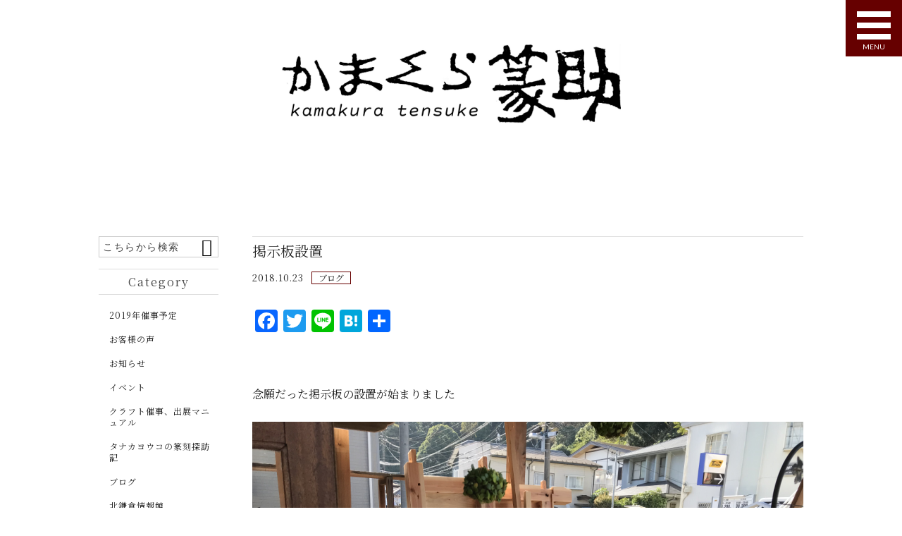

--- FILE ---
content_type: text/html; charset=UTF-8
request_url: https://tensuke.co.jp/blog/864/
body_size: 17067
content:
<!DOCTYPE html>
<html lang="ja">
<head>
<meta charset="UTF-8" />
<meta name="viewport" content="width=device-width,initial-scale=1">
<meta name="format-detection" content="telephone=no">
<link rel="pingback" href="https://tensuke.co.jp/jetb/xmlrpc.php" />
<link rel="shortcut icon" href="https://tensuke.co.jp/jetb/wp-content/themes/jet-press15_proto/img/favicon.ico" />

<title>掲示板設置 | 【篆刻】かまくら篆助〜北鎌倉の篆刻家雨人、手彫りはんこ屋〜</title>

		<!-- All in One SEO 4.7.2 - aioseo.com -->
		<meta name="description" content="念願だった掲示板の設置が始まりました よくかかってくる電話 &amp;" />
		<meta name="robots" content="max-image-preview:large" />
		<meta name="google-site-verification" content="Fn3nyUjYSD0lK-Ka51nkVSbyBOZbRo3jzwRi3tfW2fQ" />
		<link rel="canonical" href="https://tensuke.co.jp/blog/864/" />
		<meta name="generator" content="All in One SEO (AIOSEO) 4.7.2" />
		<meta property="og:locale" content="ja_JP" />
		<meta property="og:site_name" content="【篆刻】かまくら篆助 〜北鎌倉の篆刻家,雨人の手彫りはんこ屋〜" />
		<meta property="og:type" content="article" />
		<meta property="og:title" content="掲示板設置 | 【篆刻】かまくら篆助〜北鎌倉の篆刻家雨人、手彫りはんこ屋〜" />
		<meta property="og:description" content="念願だった掲示板の設置が始まりました よくかかってくる電話 &amp;" />
		<meta property="og:url" content="https://tensuke.co.jp/blog/864/" />
		<meta property="og:image" content="https://tensuke.co.jp/jetb/wp-content/uploads/2018/10/DDD93A0F-3DC8-428C-B360-C54EDAE59967.jpeg" />
		<meta property="og:image:secure_url" content="https://tensuke.co.jp/jetb/wp-content/uploads/2018/10/DDD93A0F-3DC8-428C-B360-C54EDAE59967.jpeg" />
		<meta property="og:image:width" content="3024" />
		<meta property="og:image:height" content="4032" />
		<meta property="article:published_time" content="2018-10-22T20:08:54+00:00" />
		<meta property="article:modified_time" content="2018-10-22T20:08:54+00:00" />
		<meta name="twitter:card" content="summary_large_image" />
		<meta name="twitter:site" content="@tenkoku" />
		<meta name="twitter:title" content="掲示板設置 | 【篆刻】かまくら篆助〜北鎌倉の篆刻家雨人、手彫りはんこ屋〜" />
		<meta name="twitter:description" content="念願だった掲示板の設置が始まりました よくかかってくる電話 &amp;" />
		<meta name="twitter:image" content="https://tensuke.co.jp/jetb/wp-content/uploads/2018/10/DDD93A0F-3DC8-428C-B360-C54EDAE59967.jpeg" />
		<meta name="google" content="nositelinkssearchbox" />
		<script type="application/ld+json" class="aioseo-schema">
			{"@context":"https:\/\/schema.org","@graph":[{"@type":"Article","@id":"https:\/\/tensuke.co.jp\/blog\/864\/#article","name":"\u63b2\u793a\u677f\u8a2d\u7f6e | \u3010\u7bc6\u523b\u3011\u304b\u307e\u304f\u3089\u7bc6\u52a9\u301c\u5317\u938c\u5009\u306e\u7bc6\u523b\u5bb6\u96e8\u4eba\u3001\u624b\u5f6b\u308a\u306f\u3093\u3053\u5c4b\u301c","headline":"\u63b2\u793a\u677f\u8a2d\u7f6e","author":{"@id":"https:\/\/tensuke.co.jp\/author\/tensuke\/#author"},"publisher":{"@id":"https:\/\/tensuke.co.jp\/#organization"},"image":{"@type":"ImageObject","url":"https:\/\/tensuke.co.jp\/jetb\/wp-content\/uploads\/2018\/10\/DDD93A0F-3DC8-428C-B360-C54EDAE59967.jpeg","width":3024,"height":4032,"caption":"\u7bc6\u523b\u5c02\u9580"},"datePublished":"2018-10-23T05:08:54+09:00","dateModified":"2018-10-23T05:08:54+09:00","inLanguage":"ja","mainEntityOfPage":{"@id":"https:\/\/tensuke.co.jp\/blog\/864\/#webpage"},"isPartOf":{"@id":"https:\/\/tensuke.co.jp\/blog\/864\/#webpage"},"articleSection":"\u30d6\u30ed\u30b0"},{"@type":"BreadcrumbList","@id":"https:\/\/tensuke.co.jp\/blog\/864\/#breadcrumblist","itemListElement":[{"@type":"ListItem","@id":"https:\/\/tensuke.co.jp\/#listItem","position":1,"name":"\u5bb6","item":"https:\/\/tensuke.co.jp\/","nextItem":"https:\/\/tensuke.co.jp\/category\/blog\/#listItem"},{"@type":"ListItem","@id":"https:\/\/tensuke.co.jp\/category\/blog\/#listItem","position":2,"name":"\u30d6\u30ed\u30b0","previousItem":"https:\/\/tensuke.co.jp\/#listItem"}]},{"@type":"Organization","@id":"https:\/\/tensuke.co.jp\/#organization","name":"\u682a\u5f0f\u4f1a\u793e\u3000\u7bc6\u52a9","description":"\u5317\u938c\u5009\u306e\u7bc6\u523b\u5c02\u9580\u5e97\u3002\u7bc6\u523b\u5bb6\u96e8\u4eba\u306e\u624b\u5f6b\u308a\u904a\u5370,\u96c5\u5370\u901a\u8ca9\u30b5\u30a4\u30c8\u3001\u66f8\u9053\u3001\u7d75\u624b\u7d19\u3001\u5e74\u8cc0\u72b6\u306a\u3069\u306b","url":"https:\/\/tensuke.co.jp\/","logo":{"@type":"ImageObject","url":"https:\/\/tensuke.co.jp\/jetb\/wp-content\/uploads\/2018\/09\/logo.jpg","@id":"https:\/\/tensuke.co.jp\/blog\/864\/#organizationLogo","width":544,"height":141},"image":{"@id":"https:\/\/tensuke.co.jp\/blog\/864\/#organizationLogo"}},{"@type":"Person","@id":"https:\/\/tensuke.co.jp\/author\/tensuke\/#author","url":"https:\/\/tensuke.co.jp\/author\/tensuke\/","name":"tensuke","image":{"@type":"ImageObject","@id":"https:\/\/tensuke.co.jp\/blog\/864\/#authorImage","url":"\/\/www.gravatar.com\/avatar\/a2c67436e4f5a2d18e38299fcda2ba27?s=96&#038;r=g&#038;d=mm","width":96,"height":96,"caption":"tensuke"}},{"@type":"WebPage","@id":"https:\/\/tensuke.co.jp\/blog\/864\/#webpage","url":"https:\/\/tensuke.co.jp\/blog\/864\/","name":"\u63b2\u793a\u677f\u8a2d\u7f6e | \u3010\u7bc6\u523b\u3011\u304b\u307e\u304f\u3089\u7bc6\u52a9\u301c\u5317\u938c\u5009\u306e\u7bc6\u523b\u5bb6\u96e8\u4eba\u3001\u624b\u5f6b\u308a\u306f\u3093\u3053\u5c4b\u301c","description":"\u5ff5\u9858\u3060\u3063\u305f\u63b2\u793a\u677f\u306e\u8a2d\u7f6e\u304c\u59cb\u307e\u308a\u307e\u3057\u305f \u3088\u304f\u304b\u304b\u3063\u3066\u304f\u308b\u96fb\u8a71 &","inLanguage":"ja","isPartOf":{"@id":"https:\/\/tensuke.co.jp\/#website"},"breadcrumb":{"@id":"https:\/\/tensuke.co.jp\/blog\/864\/#breadcrumblist"},"author":{"@id":"https:\/\/tensuke.co.jp\/author\/tensuke\/#author"},"creator":{"@id":"https:\/\/tensuke.co.jp\/author\/tensuke\/#author"},"image":{"@type":"ImageObject","url":"https:\/\/tensuke.co.jp\/jetb\/wp-content\/uploads\/2018\/10\/DDD93A0F-3DC8-428C-B360-C54EDAE59967.jpeg","@id":"https:\/\/tensuke.co.jp\/blog\/864\/#mainImage","width":3024,"height":4032,"caption":"\u7bc6\u523b\u5c02\u9580"},"primaryImageOfPage":{"@id":"https:\/\/tensuke.co.jp\/blog\/864\/#mainImage"},"datePublished":"2018-10-23T05:08:54+09:00","dateModified":"2018-10-23T05:08:54+09:00"},{"@type":"WebSite","@id":"https:\/\/tensuke.co.jp\/#website","url":"https:\/\/tensuke.co.jp\/","name":"\u3010\u7bc6\u523b\u3011\u304b\u307e\u304f\u3089\u7bc6\u52a9\u301c\u5317\u938c\u5009\u306e\u7bc6\u523b\u5bb6\u96e8\u4eba\u3001\u624b\u5f6b\u308a\u306f\u3093\u3053\u5c4b\u301c","description":"\u5317\u938c\u5009\u306e\u7bc6\u523b\u5c02\u9580\u5e97\u3002\u7bc6\u523b\u5bb6\u96e8\u4eba\u306e\u624b\u5f6b\u308a\u904a\u5370,\u96c5\u5370\u901a\u8ca9\u30b5\u30a4\u30c8\u3001\u66f8\u9053\u3001\u7d75\u624b\u7d19\u3001\u5e74\u8cc0\u72b6\u306a\u3069\u306b","inLanguage":"ja","publisher":{"@id":"https:\/\/tensuke.co.jp\/#organization"}}]}
		</script>
		<!-- All in One SEO -->

<link rel='dns-prefetch' href='//yubinbango.github.io' />
<link rel='dns-prefetch' href='//static.addtoany.com' />
<link rel="alternate" type="application/rss+xml" title="【篆刻】かまくら篆助〜北鎌倉の篆刻家雨人、手彫りはんこ屋〜 &raquo; フィード" href="https://tensuke.co.jp/feed/" />
<link rel="alternate" type="application/rss+xml" title="【篆刻】かまくら篆助〜北鎌倉の篆刻家雨人、手彫りはんこ屋〜 &raquo; コメントフィード" href="https://tensuke.co.jp/comments/feed/" />
<script type="text/javascript">
/* <![CDATA[ */
window._wpemojiSettings = {"baseUrl":"https:\/\/s.w.org\/images\/core\/emoji\/15.0.3\/72x72\/","ext":".png","svgUrl":"https:\/\/s.w.org\/images\/core\/emoji\/15.0.3\/svg\/","svgExt":".svg","source":{"concatemoji":"https:\/\/tensuke.co.jp\/jetb\/wp-includes\/js\/wp-emoji-release.min.js?ver=6.6.4"}};
/*! This file is auto-generated */
!function(i,n){var o,s,e;function c(e){try{var t={supportTests:e,timestamp:(new Date).valueOf()};sessionStorage.setItem(o,JSON.stringify(t))}catch(e){}}function p(e,t,n){e.clearRect(0,0,e.canvas.width,e.canvas.height),e.fillText(t,0,0);var t=new Uint32Array(e.getImageData(0,0,e.canvas.width,e.canvas.height).data),r=(e.clearRect(0,0,e.canvas.width,e.canvas.height),e.fillText(n,0,0),new Uint32Array(e.getImageData(0,0,e.canvas.width,e.canvas.height).data));return t.every(function(e,t){return e===r[t]})}function u(e,t,n){switch(t){case"flag":return n(e,"\ud83c\udff3\ufe0f\u200d\u26a7\ufe0f","\ud83c\udff3\ufe0f\u200b\u26a7\ufe0f")?!1:!n(e,"\ud83c\uddfa\ud83c\uddf3","\ud83c\uddfa\u200b\ud83c\uddf3")&&!n(e,"\ud83c\udff4\udb40\udc67\udb40\udc62\udb40\udc65\udb40\udc6e\udb40\udc67\udb40\udc7f","\ud83c\udff4\u200b\udb40\udc67\u200b\udb40\udc62\u200b\udb40\udc65\u200b\udb40\udc6e\u200b\udb40\udc67\u200b\udb40\udc7f");case"emoji":return!n(e,"\ud83d\udc26\u200d\u2b1b","\ud83d\udc26\u200b\u2b1b")}return!1}function f(e,t,n){var r="undefined"!=typeof WorkerGlobalScope&&self instanceof WorkerGlobalScope?new OffscreenCanvas(300,150):i.createElement("canvas"),a=r.getContext("2d",{willReadFrequently:!0}),o=(a.textBaseline="top",a.font="600 32px Arial",{});return e.forEach(function(e){o[e]=t(a,e,n)}),o}function t(e){var t=i.createElement("script");t.src=e,t.defer=!0,i.head.appendChild(t)}"undefined"!=typeof Promise&&(o="wpEmojiSettingsSupports",s=["flag","emoji"],n.supports={everything:!0,everythingExceptFlag:!0},e=new Promise(function(e){i.addEventListener("DOMContentLoaded",e,{once:!0})}),new Promise(function(t){var n=function(){try{var e=JSON.parse(sessionStorage.getItem(o));if("object"==typeof e&&"number"==typeof e.timestamp&&(new Date).valueOf()<e.timestamp+604800&&"object"==typeof e.supportTests)return e.supportTests}catch(e){}return null}();if(!n){if("undefined"!=typeof Worker&&"undefined"!=typeof OffscreenCanvas&&"undefined"!=typeof URL&&URL.createObjectURL&&"undefined"!=typeof Blob)try{var e="postMessage("+f.toString()+"("+[JSON.stringify(s),u.toString(),p.toString()].join(",")+"));",r=new Blob([e],{type:"text/javascript"}),a=new Worker(URL.createObjectURL(r),{name:"wpTestEmojiSupports"});return void(a.onmessage=function(e){c(n=e.data),a.terminate(),t(n)})}catch(e){}c(n=f(s,u,p))}t(n)}).then(function(e){for(var t in e)n.supports[t]=e[t],n.supports.everything=n.supports.everything&&n.supports[t],"flag"!==t&&(n.supports.everythingExceptFlag=n.supports.everythingExceptFlag&&n.supports[t]);n.supports.everythingExceptFlag=n.supports.everythingExceptFlag&&!n.supports.flag,n.DOMReady=!1,n.readyCallback=function(){n.DOMReady=!0}}).then(function(){return e}).then(function(){var e;n.supports.everything||(n.readyCallback(),(e=n.source||{}).concatemoji?t(e.concatemoji):e.wpemoji&&e.twemoji&&(t(e.twemoji),t(e.wpemoji)))}))}((window,document),window._wpemojiSettings);
/* ]]> */
</script>
<link rel='stylesheet' id='colorbox-theme1-css' href='https://tensuke.co.jp/jetb/wp-content/plugins/jquery-colorbox/themes/theme1/colorbox.css?ver=4.6.2' type='text/css' media='screen' />
<link rel='stylesheet' id='sbi_styles-css' href='https://tensuke.co.jp/jetb/wp-content/plugins/instagram-feed/css/sbi-styles.min.css?ver=6.5.1' type='text/css' media='all' />
<style id='wp-emoji-styles-inline-css' type='text/css'>

	img.wp-smiley, img.emoji {
		display: inline !important;
		border: none !important;
		box-shadow: none !important;
		height: 1em !important;
		width: 1em !important;
		margin: 0 0.07em !important;
		vertical-align: -0.1em !important;
		background: none !important;
		padding: 0 !important;
	}
</style>
<link rel='stylesheet' id='wp-block-library-css' href='https://tensuke.co.jp/jetb/wp-includes/css/dist/block-library/style.min.css?ver=6.6.4' type='text/css' media='all' />
<style id='bp-login-form-style-inline-css' type='text/css'>
.widget_bp_core_login_widget .bp-login-widget-user-avatar{float:left}.widget_bp_core_login_widget .bp-login-widget-user-links{margin-left:70px}#bp-login-widget-form label{display:block;font-weight:600;margin:15px 0 5px;width:auto}#bp-login-widget-form input[type=password],#bp-login-widget-form input[type=text]{background-color:#fafafa;border:1px solid #d6d6d6;border-radius:0;font:inherit;font-size:100%;padding:.5em;width:100%}#bp-login-widget-form .bp-login-widget-register-link,#bp-login-widget-form .login-submit{display:inline;width:-moz-fit-content;width:fit-content}#bp-login-widget-form .bp-login-widget-register-link{margin-left:1em}#bp-login-widget-form .bp-login-widget-register-link a{filter:invert(1)}#bp-login-widget-form .bp-login-widget-pwd-link{font-size:80%}

</style>
<style id='bp-primary-nav-style-inline-css' type='text/css'>
.buddypress_object_nav .bp-navs{background:#0000;clear:both;overflow:hidden}.buddypress_object_nav .bp-navs ul{margin:0;padding:0}.buddypress_object_nav .bp-navs ul li{list-style:none;margin:0}.buddypress_object_nav .bp-navs ul li a,.buddypress_object_nav .bp-navs ul li span{border:0;display:block;padding:5px 10px;text-decoration:none}.buddypress_object_nav .bp-navs ul li .count{background:#eaeaea;border:1px solid #ccc;border-radius:50%;color:#555;display:inline-block;font-size:12px;margin-left:2px;padding:3px 6px;text-align:center;vertical-align:middle}.buddypress_object_nav .bp-navs ul li a .count:empty{display:none}.buddypress_object_nav .bp-navs ul li.last select{max-width:185px}.buddypress_object_nav .bp-navs ul li.current a,.buddypress_object_nav .bp-navs ul li.selected a{color:#333;opacity:1}.buddypress_object_nav .bp-navs ul li.current a .count,.buddypress_object_nav .bp-navs ul li.selected a .count{background-color:#fff}.buddypress_object_nav .bp-navs ul li.dynamic a .count,.buddypress_object_nav .bp-navs ul li.dynamic.current a .count,.buddypress_object_nav .bp-navs ul li.dynamic.selected a .count{background-color:#5087e5;border:0;color:#fafafa}.buddypress_object_nav .bp-navs ul li.dynamic a:hover .count{background-color:#5087e5;border:0;color:#fff}.buddypress_object_nav .main-navs.dir-navs{margin-bottom:20px}.buddypress_object_nav .bp-navs.group-create-links ul li.current a{text-align:center}.buddypress_object_nav .bp-navs.group-create-links ul li:not(.current),.buddypress_object_nav .bp-navs.group-create-links ul li:not(.current) a{color:#767676}.buddypress_object_nav .bp-navs.group-create-links ul li:not(.current) a:focus,.buddypress_object_nav .bp-navs.group-create-links ul li:not(.current) a:hover{background:none;color:#555}.buddypress_object_nav .bp-navs.group-create-links ul li:not(.current) a[disabled]:focus,.buddypress_object_nav .bp-navs.group-create-links ul li:not(.current) a[disabled]:hover{color:#767676}

</style>
<style id='bp-member-style-inline-css' type='text/css'>
[data-type="bp/member"] input.components-placeholder__input{border:1px solid #757575;border-radius:2px;flex:1 1 auto;padding:6px 8px}.bp-block-member{position:relative}.bp-block-member .member-content{display:flex}.bp-block-member .user-nicename{display:block}.bp-block-member .user-nicename a{border:none;color:currentColor;text-decoration:none}.bp-block-member .bp-profile-button{width:100%}.bp-block-member .bp-profile-button a.button{bottom:10px;display:inline-block;margin:18px 0 0;position:absolute;right:0}.bp-block-member.has-cover .item-header-avatar,.bp-block-member.has-cover .member-content,.bp-block-member.has-cover .member-description{z-index:2}.bp-block-member.has-cover .member-content,.bp-block-member.has-cover .member-description{padding-top:75px}.bp-block-member.has-cover .bp-member-cover-image{background-color:#c5c5c5;background-position:top;background-repeat:no-repeat;background-size:cover;border:0;display:block;height:150px;left:0;margin:0;padding:0;position:absolute;top:0;width:100%;z-index:1}.bp-block-member img.avatar{height:auto;width:auto}.bp-block-member.avatar-none .item-header-avatar{display:none}.bp-block-member.avatar-none.has-cover{min-height:200px}.bp-block-member.avatar-full{min-height:150px}.bp-block-member.avatar-full .item-header-avatar{width:180px}.bp-block-member.avatar-thumb .member-content{align-items:center;min-height:50px}.bp-block-member.avatar-thumb .item-header-avatar{width:70px}.bp-block-member.avatar-full.has-cover{min-height:300px}.bp-block-member.avatar-full.has-cover .item-header-avatar{width:200px}.bp-block-member.avatar-full.has-cover img.avatar{background:#fffc;border:2px solid #fff;margin-left:20px}.bp-block-member.avatar-thumb.has-cover .item-header-avatar{padding-top:75px}.entry .entry-content .bp-block-member .user-nicename a{border:none;color:currentColor;text-decoration:none}

</style>
<style id='bp-members-style-inline-css' type='text/css'>
[data-type="bp/members"] .components-placeholder.is-appender{min-height:0}[data-type="bp/members"] .components-placeholder.is-appender .components-placeholder__label:empty{display:none}[data-type="bp/members"] .components-placeholder input.components-placeholder__input{border:1px solid #757575;border-radius:2px;flex:1 1 auto;padding:6px 8px}[data-type="bp/members"].avatar-none .member-description{width:calc(100% - 44px)}[data-type="bp/members"].avatar-full .member-description{width:calc(100% - 224px)}[data-type="bp/members"].avatar-thumb .member-description{width:calc(100% - 114px)}[data-type="bp/members"] .member-content{position:relative}[data-type="bp/members"] .member-content .is-right{position:absolute;right:2px;top:2px}[data-type="bp/members"] .columns-2 .member-content .member-description,[data-type="bp/members"] .columns-3 .member-content .member-description,[data-type="bp/members"] .columns-4 .member-content .member-description{padding-left:44px;width:calc(100% - 44px)}[data-type="bp/members"] .columns-3 .is-right{right:-10px}[data-type="bp/members"] .columns-4 .is-right{right:-50px}.bp-block-members.is-grid{display:flex;flex-wrap:wrap;padding:0}.bp-block-members.is-grid .member-content{margin:0 1.25em 1.25em 0;width:100%}@media(min-width:600px){.bp-block-members.columns-2 .member-content{width:calc(50% - .625em)}.bp-block-members.columns-2 .member-content:nth-child(2n){margin-right:0}.bp-block-members.columns-3 .member-content{width:calc(33.33333% - .83333em)}.bp-block-members.columns-3 .member-content:nth-child(3n){margin-right:0}.bp-block-members.columns-4 .member-content{width:calc(25% - .9375em)}.bp-block-members.columns-4 .member-content:nth-child(4n){margin-right:0}}.bp-block-members .member-content{display:flex;flex-direction:column;padding-bottom:1em;text-align:center}.bp-block-members .member-content .item-header-avatar,.bp-block-members .member-content .member-description{width:100%}.bp-block-members .member-content .item-header-avatar{margin:0 auto}.bp-block-members .member-content .item-header-avatar img.avatar{display:inline-block}@media(min-width:600px){.bp-block-members .member-content{flex-direction:row;text-align:left}.bp-block-members .member-content .item-header-avatar,.bp-block-members .member-content .member-description{width:auto}.bp-block-members .member-content .item-header-avatar{margin:0}}.bp-block-members .member-content .user-nicename{display:block}.bp-block-members .member-content .user-nicename a{border:none;color:currentColor;text-decoration:none}.bp-block-members .member-content time{color:#767676;display:block;font-size:80%}.bp-block-members.avatar-none .item-header-avatar{display:none}.bp-block-members.avatar-full{min-height:190px}.bp-block-members.avatar-full .item-header-avatar{width:180px}.bp-block-members.avatar-thumb .member-content{min-height:80px}.bp-block-members.avatar-thumb .item-header-avatar{width:70px}.bp-block-members.columns-2 .member-content,.bp-block-members.columns-3 .member-content,.bp-block-members.columns-4 .member-content{display:block;text-align:center}.bp-block-members.columns-2 .member-content .item-header-avatar,.bp-block-members.columns-3 .member-content .item-header-avatar,.bp-block-members.columns-4 .member-content .item-header-avatar{margin:0 auto}.bp-block-members img.avatar{height:auto;max-width:-moz-fit-content;max-width:fit-content;width:auto}.bp-block-members .member-content.has-activity{align-items:center}.bp-block-members .member-content.has-activity .item-header-avatar{padding-right:1em}.bp-block-members .member-content.has-activity .wp-block-quote{margin-bottom:0;text-align:left}.bp-block-members .member-content.has-activity .wp-block-quote cite a,.entry .entry-content .bp-block-members .user-nicename a{border:none;color:currentColor;text-decoration:none}

</style>
<style id='bp-dynamic-members-style-inline-css' type='text/css'>
.bp-dynamic-block-container .item-options{font-size:.5em;margin:0 0 1em;padding:1em 0}.bp-dynamic-block-container .item-options a.selected{font-weight:600}.bp-dynamic-block-container ul.item-list{list-style:none;margin:1em 0;padding-left:0}.bp-dynamic-block-container ul.item-list li{margin-bottom:1em}.bp-dynamic-block-container ul.item-list li:after,.bp-dynamic-block-container ul.item-list li:before{content:" ";display:table}.bp-dynamic-block-container ul.item-list li:after{clear:both}.bp-dynamic-block-container ul.item-list li .item-avatar{float:left;width:60px}.bp-dynamic-block-container ul.item-list li .item{margin-left:70px}

</style>
<style id='bp-online-members-style-inline-css' type='text/css'>
.widget_bp_core_whos_online_widget .avatar-block,[data-type="bp/online-members"] .avatar-block{display:flex;flex-flow:row wrap}.widget_bp_core_whos_online_widget .avatar-block img,[data-type="bp/online-members"] .avatar-block img{margin:.5em}

</style>
<style id='bp-active-members-style-inline-css' type='text/css'>
.widget_bp_core_recently_active_widget .avatar-block,[data-type="bp/active-members"] .avatar-block{display:flex;flex-flow:row wrap}.widget_bp_core_recently_active_widget .avatar-block img,[data-type="bp/active-members"] .avatar-block img{margin:.5em}

</style>
<style id='bp-latest-activities-style-inline-css' type='text/css'>
.bp-latest-activities .components-flex.components-select-control select[multiple]{height:auto;padding:0 8px}.bp-latest-activities .components-flex.components-select-control select[multiple]+.components-input-control__suffix svg{display:none}.bp-latest-activities-block a,.entry .entry-content .bp-latest-activities-block a{border:none;text-decoration:none}.bp-latest-activities-block .activity-list.item-list blockquote{border:none;padding:0}.bp-latest-activities-block .activity-list.item-list blockquote .activity-item:not(.mini){box-shadow:1px 0 4px #00000026;padding:0 1em;position:relative}.bp-latest-activities-block .activity-list.item-list blockquote .activity-item:not(.mini):after,.bp-latest-activities-block .activity-list.item-list blockquote .activity-item:not(.mini):before{border-color:#0000;border-style:solid;content:"";display:block;height:0;left:15px;position:absolute;width:0}.bp-latest-activities-block .activity-list.item-list blockquote .activity-item:not(.mini):before{border-top-color:#00000026;border-width:9px;bottom:-18px;left:14px}.bp-latest-activities-block .activity-list.item-list blockquote .activity-item:not(.mini):after{border-top-color:#fff;border-width:8px;bottom:-16px}.bp-latest-activities-block .activity-list.item-list blockquote .activity-item.mini .avatar{display:inline-block;height:20px;margin-right:2px;vertical-align:middle;width:20px}.bp-latest-activities-block .activity-list.item-list footer{align-items:center;display:flex}.bp-latest-activities-block .activity-list.item-list footer img.avatar{border:none;display:inline-block;margin-right:.5em}.bp-latest-activities-block .activity-list.item-list footer .activity-time-since{font-size:90%}.bp-latest-activities-block .widget-error{border-left:4px solid #0b80a4;box-shadow:1px 0 4px #00000026}.bp-latest-activities-block .widget-error p{padding:0 1em}

</style>
<style id='classic-theme-styles-inline-css' type='text/css'>
/*! This file is auto-generated */
.wp-block-button__link{color:#fff;background-color:#32373c;border-radius:9999px;box-shadow:none;text-decoration:none;padding:calc(.667em + 2px) calc(1.333em + 2px);font-size:1.125em}.wp-block-file__button{background:#32373c;color:#fff;text-decoration:none}
</style>
<style id='global-styles-inline-css' type='text/css'>
:root{--wp--preset--aspect-ratio--square: 1;--wp--preset--aspect-ratio--4-3: 4/3;--wp--preset--aspect-ratio--3-4: 3/4;--wp--preset--aspect-ratio--3-2: 3/2;--wp--preset--aspect-ratio--2-3: 2/3;--wp--preset--aspect-ratio--16-9: 16/9;--wp--preset--aspect-ratio--9-16: 9/16;--wp--preset--color--black: #000000;--wp--preset--color--cyan-bluish-gray: #abb8c3;--wp--preset--color--white: #ffffff;--wp--preset--color--pale-pink: #f78da7;--wp--preset--color--vivid-red: #cf2e2e;--wp--preset--color--luminous-vivid-orange: #ff6900;--wp--preset--color--luminous-vivid-amber: #fcb900;--wp--preset--color--light-green-cyan: #7bdcb5;--wp--preset--color--vivid-green-cyan: #00d084;--wp--preset--color--pale-cyan-blue: #8ed1fc;--wp--preset--color--vivid-cyan-blue: #0693e3;--wp--preset--color--vivid-purple: #9b51e0;--wp--preset--gradient--vivid-cyan-blue-to-vivid-purple: linear-gradient(135deg,rgba(6,147,227,1) 0%,rgb(155,81,224) 100%);--wp--preset--gradient--light-green-cyan-to-vivid-green-cyan: linear-gradient(135deg,rgb(122,220,180) 0%,rgb(0,208,130) 100%);--wp--preset--gradient--luminous-vivid-amber-to-luminous-vivid-orange: linear-gradient(135deg,rgba(252,185,0,1) 0%,rgba(255,105,0,1) 100%);--wp--preset--gradient--luminous-vivid-orange-to-vivid-red: linear-gradient(135deg,rgba(255,105,0,1) 0%,rgb(207,46,46) 100%);--wp--preset--gradient--very-light-gray-to-cyan-bluish-gray: linear-gradient(135deg,rgb(238,238,238) 0%,rgb(169,184,195) 100%);--wp--preset--gradient--cool-to-warm-spectrum: linear-gradient(135deg,rgb(74,234,220) 0%,rgb(151,120,209) 20%,rgb(207,42,186) 40%,rgb(238,44,130) 60%,rgb(251,105,98) 80%,rgb(254,248,76) 100%);--wp--preset--gradient--blush-light-purple: linear-gradient(135deg,rgb(255,206,236) 0%,rgb(152,150,240) 100%);--wp--preset--gradient--blush-bordeaux: linear-gradient(135deg,rgb(254,205,165) 0%,rgb(254,45,45) 50%,rgb(107,0,62) 100%);--wp--preset--gradient--luminous-dusk: linear-gradient(135deg,rgb(255,203,112) 0%,rgb(199,81,192) 50%,rgb(65,88,208) 100%);--wp--preset--gradient--pale-ocean: linear-gradient(135deg,rgb(255,245,203) 0%,rgb(182,227,212) 50%,rgb(51,167,181) 100%);--wp--preset--gradient--electric-grass: linear-gradient(135deg,rgb(202,248,128) 0%,rgb(113,206,126) 100%);--wp--preset--gradient--midnight: linear-gradient(135deg,rgb(2,3,129) 0%,rgb(40,116,252) 100%);--wp--preset--font-size--small: 13px;--wp--preset--font-size--medium: 20px;--wp--preset--font-size--large: 36px;--wp--preset--font-size--x-large: 42px;--wp--preset--spacing--20: 0.44rem;--wp--preset--spacing--30: 0.67rem;--wp--preset--spacing--40: 1rem;--wp--preset--spacing--50: 1.5rem;--wp--preset--spacing--60: 2.25rem;--wp--preset--spacing--70: 3.38rem;--wp--preset--spacing--80: 5.06rem;--wp--preset--shadow--natural: 6px 6px 9px rgba(0, 0, 0, 0.2);--wp--preset--shadow--deep: 12px 12px 50px rgba(0, 0, 0, 0.4);--wp--preset--shadow--sharp: 6px 6px 0px rgba(0, 0, 0, 0.2);--wp--preset--shadow--outlined: 6px 6px 0px -3px rgba(255, 255, 255, 1), 6px 6px rgba(0, 0, 0, 1);--wp--preset--shadow--crisp: 6px 6px 0px rgba(0, 0, 0, 1);}:where(.is-layout-flex){gap: 0.5em;}:where(.is-layout-grid){gap: 0.5em;}body .is-layout-flex{display: flex;}.is-layout-flex{flex-wrap: wrap;align-items: center;}.is-layout-flex > :is(*, div){margin: 0;}body .is-layout-grid{display: grid;}.is-layout-grid > :is(*, div){margin: 0;}:where(.wp-block-columns.is-layout-flex){gap: 2em;}:where(.wp-block-columns.is-layout-grid){gap: 2em;}:where(.wp-block-post-template.is-layout-flex){gap: 1.25em;}:where(.wp-block-post-template.is-layout-grid){gap: 1.25em;}.has-black-color{color: var(--wp--preset--color--black) !important;}.has-cyan-bluish-gray-color{color: var(--wp--preset--color--cyan-bluish-gray) !important;}.has-white-color{color: var(--wp--preset--color--white) !important;}.has-pale-pink-color{color: var(--wp--preset--color--pale-pink) !important;}.has-vivid-red-color{color: var(--wp--preset--color--vivid-red) !important;}.has-luminous-vivid-orange-color{color: var(--wp--preset--color--luminous-vivid-orange) !important;}.has-luminous-vivid-amber-color{color: var(--wp--preset--color--luminous-vivid-amber) !important;}.has-light-green-cyan-color{color: var(--wp--preset--color--light-green-cyan) !important;}.has-vivid-green-cyan-color{color: var(--wp--preset--color--vivid-green-cyan) !important;}.has-pale-cyan-blue-color{color: var(--wp--preset--color--pale-cyan-blue) !important;}.has-vivid-cyan-blue-color{color: var(--wp--preset--color--vivid-cyan-blue) !important;}.has-vivid-purple-color{color: var(--wp--preset--color--vivid-purple) !important;}.has-black-background-color{background-color: var(--wp--preset--color--black) !important;}.has-cyan-bluish-gray-background-color{background-color: var(--wp--preset--color--cyan-bluish-gray) !important;}.has-white-background-color{background-color: var(--wp--preset--color--white) !important;}.has-pale-pink-background-color{background-color: var(--wp--preset--color--pale-pink) !important;}.has-vivid-red-background-color{background-color: var(--wp--preset--color--vivid-red) !important;}.has-luminous-vivid-orange-background-color{background-color: var(--wp--preset--color--luminous-vivid-orange) !important;}.has-luminous-vivid-amber-background-color{background-color: var(--wp--preset--color--luminous-vivid-amber) !important;}.has-light-green-cyan-background-color{background-color: var(--wp--preset--color--light-green-cyan) !important;}.has-vivid-green-cyan-background-color{background-color: var(--wp--preset--color--vivid-green-cyan) !important;}.has-pale-cyan-blue-background-color{background-color: var(--wp--preset--color--pale-cyan-blue) !important;}.has-vivid-cyan-blue-background-color{background-color: var(--wp--preset--color--vivid-cyan-blue) !important;}.has-vivid-purple-background-color{background-color: var(--wp--preset--color--vivid-purple) !important;}.has-black-border-color{border-color: var(--wp--preset--color--black) !important;}.has-cyan-bluish-gray-border-color{border-color: var(--wp--preset--color--cyan-bluish-gray) !important;}.has-white-border-color{border-color: var(--wp--preset--color--white) !important;}.has-pale-pink-border-color{border-color: var(--wp--preset--color--pale-pink) !important;}.has-vivid-red-border-color{border-color: var(--wp--preset--color--vivid-red) !important;}.has-luminous-vivid-orange-border-color{border-color: var(--wp--preset--color--luminous-vivid-orange) !important;}.has-luminous-vivid-amber-border-color{border-color: var(--wp--preset--color--luminous-vivid-amber) !important;}.has-light-green-cyan-border-color{border-color: var(--wp--preset--color--light-green-cyan) !important;}.has-vivid-green-cyan-border-color{border-color: var(--wp--preset--color--vivid-green-cyan) !important;}.has-pale-cyan-blue-border-color{border-color: var(--wp--preset--color--pale-cyan-blue) !important;}.has-vivid-cyan-blue-border-color{border-color: var(--wp--preset--color--vivid-cyan-blue) !important;}.has-vivid-purple-border-color{border-color: var(--wp--preset--color--vivid-purple) !important;}.has-vivid-cyan-blue-to-vivid-purple-gradient-background{background: var(--wp--preset--gradient--vivid-cyan-blue-to-vivid-purple) !important;}.has-light-green-cyan-to-vivid-green-cyan-gradient-background{background: var(--wp--preset--gradient--light-green-cyan-to-vivid-green-cyan) !important;}.has-luminous-vivid-amber-to-luminous-vivid-orange-gradient-background{background: var(--wp--preset--gradient--luminous-vivid-amber-to-luminous-vivid-orange) !important;}.has-luminous-vivid-orange-to-vivid-red-gradient-background{background: var(--wp--preset--gradient--luminous-vivid-orange-to-vivid-red) !important;}.has-very-light-gray-to-cyan-bluish-gray-gradient-background{background: var(--wp--preset--gradient--very-light-gray-to-cyan-bluish-gray) !important;}.has-cool-to-warm-spectrum-gradient-background{background: var(--wp--preset--gradient--cool-to-warm-spectrum) !important;}.has-blush-light-purple-gradient-background{background: var(--wp--preset--gradient--blush-light-purple) !important;}.has-blush-bordeaux-gradient-background{background: var(--wp--preset--gradient--blush-bordeaux) !important;}.has-luminous-dusk-gradient-background{background: var(--wp--preset--gradient--luminous-dusk) !important;}.has-pale-ocean-gradient-background{background: var(--wp--preset--gradient--pale-ocean) !important;}.has-electric-grass-gradient-background{background: var(--wp--preset--gradient--electric-grass) !important;}.has-midnight-gradient-background{background: var(--wp--preset--gradient--midnight) !important;}.has-small-font-size{font-size: var(--wp--preset--font-size--small) !important;}.has-medium-font-size{font-size: var(--wp--preset--font-size--medium) !important;}.has-large-font-size{font-size: var(--wp--preset--font-size--large) !important;}.has-x-large-font-size{font-size: var(--wp--preset--font-size--x-large) !important;}
:where(.wp-block-post-template.is-layout-flex){gap: 1.25em;}:where(.wp-block-post-template.is-layout-grid){gap: 1.25em;}
:where(.wp-block-columns.is-layout-flex){gap: 2em;}:where(.wp-block-columns.is-layout-grid){gap: 2em;}
:root :where(.wp-block-pullquote){font-size: 1.5em;line-height: 1.6;}
</style>
<link rel='stylesheet' id='contact-form-7-css' href='https://tensuke.co.jp/jetb/wp-content/plugins/contact-form-7/includes/css/styles.css?ver=5.9.8' type='text/css' media='all' />
<link rel='stylesheet' id='wp-pagenavi-css' href='https://tensuke.co.jp/jetb/wp-content/plugins/wp-pagenavi/pagenavi-css.css?ver=2.70' type='text/css' media='all' />
<link rel='stylesheet' id='Jet_CMS_style-css' href='https://tensuke.co.jp/jetb/wp-content/themes/jet-press15_proto/style.css?ver=6.6.4' type='text/css' media='all' />
<link rel='stylesheet' id='tablepress-default-css' href='https://tensuke.co.jp/jetb/wp-content/plugins/tablepress/css/build/default.css?ver=2.4.2' type='text/css' media='all' />
<link rel='stylesheet' id='addtoany-css' href='https://tensuke.co.jp/jetb/wp-content/plugins/add-to-any/addtoany.min.css?ver=1.16' type='text/css' media='all' />
<script type="text/javascript" src="https://tensuke.co.jp/jetb/wp-includes/js/jquery/jquery.min.js?ver=3.7.1" id="jquery-core-js"></script>
<script type="text/javascript" src="https://tensuke.co.jp/jetb/wp-includes/js/jquery/jquery-migrate.min.js?ver=3.4.1" id="jquery-migrate-js"></script>
<script type="text/javascript" id="colorbox-js-extra">
/* <![CDATA[ */
var jQueryColorboxSettingsArray = {"jQueryColorboxVersion":"4.6.2","colorboxInline":"false","colorboxIframe":"false","colorboxGroupId":"","colorboxTitle":"","colorboxWidth":"false","colorboxHeight":"false","colorboxMaxWidth":"false","colorboxMaxHeight":"false","colorboxSlideshow":"false","colorboxSlideshowAuto":"false","colorboxScalePhotos":"true","colorboxPreloading":"false","colorboxOverlayClose":"true","colorboxLoop":"true","colorboxEscKey":"true","colorboxArrowKey":"true","colorboxScrolling":"true","colorboxOpacity":"0.85","colorboxTransition":"elastic","colorboxSpeed":"350","colorboxSlideshowSpeed":"2500","colorboxClose":"close","colorboxNext":"next","colorboxPrevious":"previous","colorboxSlideshowStart":"start slideshow","colorboxSlideshowStop":"stop slideshow","colorboxCurrent":"{current} of {total} images","colorboxXhrError":"This content failed to load.","colorboxImgError":"This image failed to load.","colorboxImageMaxWidth":"95%","colorboxImageMaxHeight":"95%","colorboxImageHeight":"false","colorboxImageWidth":"false","colorboxLinkHeight":"false","colorboxLinkWidth":"false","colorboxInitialHeight":"100","colorboxInitialWidth":"300","autoColorboxJavaScript":"true","autoHideFlash":"","autoColorbox":"true","autoColorboxGalleries":"","addZoomOverlay":"","useGoogleJQuery":"","colorboxAddClassToLinks":""};
/* ]]> */
</script>
<script type="text/javascript" src="https://tensuke.co.jp/jetb/wp-content/plugins/jquery-colorbox/js/jquery.colorbox-min.js?ver=1.4.33" id="colorbox-js"></script>
<script type="text/javascript" src="https://tensuke.co.jp/jetb/wp-content/plugins/jquery-colorbox/js/jquery-colorbox-wrapper-min.js?ver=4.6.2" id="colorbox-wrapper-js"></script>
<script type="text/javascript" id="addtoany-core-js-before">
/* <![CDATA[ */
window.a2a_config=window.a2a_config||{};a2a_config.callbacks=[];a2a_config.overlays=[];a2a_config.templates={};a2a_localize = {
	Share: "共有",
	Save: "ブックマーク",
	Subscribe: "購読",
	Email: "メール",
	Bookmark: "ブックマーク",
	ShowAll: "すべて表示する",
	ShowLess: "小さく表示する",
	FindServices: "サービスを探す",
	FindAnyServiceToAddTo: "追加するサービスを今すぐ探す",
	PoweredBy: "Powered by",
	ShareViaEmail: "メールでシェアする",
	SubscribeViaEmail: "メールで購読する",
	BookmarkInYourBrowser: "ブラウザにブックマーク",
	BookmarkInstructions: "このページをブックマークするには、 Ctrl+D または \u2318+D を押下。",
	AddToYourFavorites: "お気に入りに追加",
	SendFromWebOrProgram: "任意のメールアドレスまたはメールプログラムから送信",
	EmailProgram: "メールプログラム",
	More: "詳細&#8230;",
	ThanksForSharing: "共有ありがとうございます !",
	ThanksForFollowing: "フォローありがとうございます !"
};
/* ]]> */
</script>
<script type="text/javascript" defer src="https://static.addtoany.com/menu/page.js" id="addtoany-core-js"></script>
<script type="text/javascript" defer src="https://tensuke.co.jp/jetb/wp-content/plugins/add-to-any/addtoany.min.js?ver=1.1" id="addtoany-jquery-js"></script>
<link rel="https://api.w.org/" href="https://tensuke.co.jp/wp-json/" /><link rel="alternate" title="JSON" type="application/json" href="https://tensuke.co.jp/wp-json/wp/v2/posts/864" /><link rel="EditURI" type="application/rsd+xml" title="RSD" href="https://tensuke.co.jp/jetb/xmlrpc.php?rsd" />
<meta name="generator" content="WordPress 6.6.4" />
<link rel='shortlink' href='https://tensuke.co.jp/?p=864' />
<link rel="alternate" title="oEmbed (JSON)" type="application/json+oembed" href="https://tensuke.co.jp/wp-json/oembed/1.0/embed?url=https%3A%2F%2Ftensuke.co.jp%2Fblog%2F864%2F" />
<link rel="alternate" title="oEmbed (XML)" type="text/xml+oembed" href="https://tensuke.co.jp/wp-json/oembed/1.0/embed?url=https%3A%2F%2Ftensuke.co.jp%2Fblog%2F864%2F&#038;format=xml" />

	<script type="text/javascript">var ajaxurl = 'https://tensuke.co.jp/jetb/wp-admin/admin-ajax.php';</script>


<link rel="stylesheet" href="https://tensuke.co.jp/jetb/wp-content/plugins/count-per-day/counter.css" type="text/css" />
<script src="https://ajaxzip3.github.io/ajaxzip3.js" charset="UTF-8"></script>
    <script type="text/javascript">
    jQuery(function($){
    $("#zip").attr('onKeyUp', 'AjaxZip3.zip2addr(this,\'\',\'address\',\'address\');');
    $("#zip2").attr('onKeyUp', 'AjaxZip3.zip2addr(\'zip1\',\'zip2\',\'prefecture\',\'city\',\'street\');');
});</script><!--▼-追加CSS-▼-->
<link rel="stylesheet" href="https://code.ionicframework.com/ionicons/2.0.1/css/ionicons.min.css">
<link rel="stylesheet" href="https://tensuke.co.jp/jetb/wp-content/themes/jet-press15_proto/css/slick.css" type="text/css" />
<link rel="stylesheet" href="https://tensuke.co.jp/jetb/wp-content/themes/jet-press15_proto/css/slick-theme.css" type="text/css" />
<link rel="stylesheet" href="https://tensuke.co.jp/jetb/wp-content/themes/jet-press15_proto/css/jquery.mCustomScrollbar.css" type="text/css" />
<link rel="stylesheet" href="https://tensuke.co.jp/jetb/wp-content/themes/jet-press15_proto/jet_style.css" type="text/css" />
<link rel="stylesheet" href="https://tensuke.co.jp/jetb/wp-content/themes/jet-press15_proto/jet_media.css" type="text/css" />
<script type="text/javascript" src="https://maps.googleapis.com/maps/api/js?key=AIzaSyCDEU2ZUds1VpWXa9ENDHBiOhSvhNabkAs"></script>


	
<!-- Global site tag (gtag.js) - Google Analytics -->
<script async src="https://www.googletagmanager.com/gtag/js?id=UA-132325724-1"></script>
<script>
  window.dataLayer = window.dataLayer || [];
  function gtag(){dataLayer.push(arguments);}
  gtag('js', new Date());

  gtag('config', 'UA-132325724-1');
</script>

	
	<meta name="google-site-verification" content="yQrlANhrwj5AxyhpNEJHFevNliLzS9_YdbFhgDHiZys" />
	
	
	<link rel="shortcut icon" href="https://tensuke.co.jp/jetb/wp-content/uploads/2019/01/favicon.ico">

    <link rel="shortcut icon" href="https://tensuke.co.jp/jetb/wp-content/uploads/2019/01/icon_157081_64.png">
	
	<!-- Google tag (gtag.js) -->
<script async src="https://www.googletagmanager.com/gtag/js?id=G-41J4191HVB"></script>
<script>
  window.dataLayer = window.dataLayer || [];
  function gtag(){dataLayer.push(arguments);}
  gtag('js', new Date());

  gtag('config', 'G-41J4191HVB');
	gtag('config', 'UA-126373489-6');
</script>
	
</head>

<body class="bp-nouveau post-template-default single single-post postid-864 single-format-standard" ontouchstart="">
	<!-- <div class="bgbg"></div> -->
	<div id="top" class="allwrapper">
		<header id="upper" class="cf">
			<h1><a href="https://tensuke.co.jp/"><img src="https://tensuke.co.jp/jetb/wp-content/uploads/2021/07/2848F828-FC5C-4245-8BDB-A6FCDA76135F-scaled.jpeg" alt="【篆刻】かまくら篆助〜北鎌倉の篆刻家雨人、手彫りはんこ屋〜 北鎌倉の篆刻専門店。篆刻家雨人の手彫り遊印,雅印通販サイト、書道、絵手紙、年賀状などに"></a></h1>
		</header>
			<div class="menu-trigger" href="#">
				<div class="trigger_wrap">
					<span></span>
					<span></span>
					<span></span>
				</div>
				<p>MENU</p>
			</div>

			<nav class="g_nav cf">
				<ul id="menu-menu-1" class="g_nav_menu menu"><li><a href="https://tensuke.co.jp/">ホーム</a></li>
<li><a href="https://tensuke.co.jp/items/">商品・作品紹介</a>
<ul class="sub-menu">
	<li><a href="https://tensuke.co.jp/item_cat/tenkoku/">篆刻</a></li>
	<li><a href="https://tensuke.co.jp/item_cat/play-stamp/">遊びのはんこ</a></li>
	<li><a href="https://tensuke.co.jp/item_cat/logo-design/">ロゴデザイン</a></li>
	<li><a href="https://tensuke.co.jp/item_cat/written-work/">書作品</a></li>
</ul>
</li>
<li><a href="https://tensuke.co.jp/about-us/">篆助について</a>
<ul class="sub-menu">
	<li><a href="https://tensuke.co.jp/about-us/school/">篆助の教室</a></li>
	<li><a href="https://tensuke.co.jp/about-us/profile/">プロフィール</a>
	<ul class="sub-menu">
		<li><a href="https://tensuke.co.jp/about-us/profile/503-2/">篆刻家、雨人の出来るまで／01</a></li>
	</ul>
</li>
	<li><a href="https://tensuke.co.jp/about-us/shop/">店舗紹介</a></li>
</ul>
</li>
<li><a href="https://tensuke.co.jp/guide/">ご利用ガイド【値段表、配送料他】</a></li>
<li><a target="_blank" rel="noopener" href="https://www.tensuke.net/s/shop?page=1&#038;limit=30&#038;sort_by=popularity_score&#038;sort_order=desc">オンラインショップ</a></li>
<li><a href="https://tensuke.co.jp/blogs/">ブログ</a></li>
<li><a href="https://tensuke.co.jp/category/event/">イベント情報</a></li>
<li><a href="https://tensuke.co.jp/contact/">お問い合わせ</a></li>
</ul>				<div class="header-search">
					<form action="https://tensuke.co.jp/" method="get" id="jet_searchform-header">
						<input id="searchBtn-header" type="submit" name="searchBtn" value="&#xf2f5;" />
						<input id="keywords-head" type="text" name="s" id="site_search" placeholder="" />
					</form>
				</div>
				<div class="ic_cont sp_up">
											<a class="ic_box" href="https://www.instagram.com/ujin375" target="blank">
							<img src="https://tensuke.co.jp/jetb/wp-content/uploads/2018/09/ic_ins_w.png" alt="">
						</a>
											<a class="ic_box" href="https://twitter.com/tenkoku" target="blank">
							<img src="https://tensuke.co.jp/jetb/wp-content/uploads/2018/09/ic_twi_w.png" alt="">
						</a>
											<a class="ic_box" href="https://www.facebook.com/ujin.info/" target="blank">
							<img src="https://tensuke.co.jp/jetb/wp-content/uploads/2018/09/ic_fb_w.png" alt="">
						</a>
									</div>
			</nav><!--single-->
<div id="blog_area">
<!--▼▼▼▼コンテンツエリア▼▼▼▼-->
<div class="inner cf">
	<main id="blog_cont">
		<article class="blog_box">
			
			<header class="blog_entry">
				<h1>
					掲示板設置				</h1>
				<time class="day_entry">2018.10.23</time>
				<p class="cat_entry"><a href="https://tensuke.co.jp/category/blog/" rel="tag">ブログ</a></p>
			</header>
			<section class="blog_text">
				<div class="addtoany_share_save_container addtoany_content addtoany_content_top"><div class="a2a_kit a2a_kit_size_32 addtoany_list" data-a2a-url="https://tensuke.co.jp/blog/864/" data-a2a-title="掲示板設置"><a class="a2a_button_facebook" href="https://www.addtoany.com/add_to/facebook?linkurl=https%3A%2F%2Ftensuke.co.jp%2Fblog%2F864%2F&amp;linkname=%E6%8E%B2%E7%A4%BA%E6%9D%BF%E8%A8%AD%E7%BD%AE" title="Facebook" rel="nofollow noopener" target="_blank"></a><a class="a2a_button_twitter" href="https://www.addtoany.com/add_to/twitter?linkurl=https%3A%2F%2Ftensuke.co.jp%2Fblog%2F864%2F&amp;linkname=%E6%8E%B2%E7%A4%BA%E6%9D%BF%E8%A8%AD%E7%BD%AE" title="Twitter" rel="nofollow noopener" target="_blank"></a><a class="a2a_button_line" href="https://www.addtoany.com/add_to/line?linkurl=https%3A%2F%2Ftensuke.co.jp%2Fblog%2F864%2F&amp;linkname=%E6%8E%B2%E7%A4%BA%E6%9D%BF%E8%A8%AD%E7%BD%AE" title="Line" rel="nofollow noopener" target="_blank"></a><a class="a2a_button_hatena" href="https://www.addtoany.com/add_to/hatena?linkurl=https%3A%2F%2Ftensuke.co.jp%2Fblog%2F864%2F&amp;linkname=%E6%8E%B2%E7%A4%BA%E6%9D%BF%E8%A8%AD%E7%BD%AE" title="Hatena" rel="nofollow noopener" target="_blank"></a><a class="a2a_dd addtoany_share_save addtoany_share" href="https://www.addtoany.com/share"></a></div></div><h1> </h1>
<h1><span style="font-size: 16px;">念願だった掲示板の設置が始まりました</span></h1>
<p>&nbsp;</p>
<figure id="attachment_865" aria-describedby="caption-attachment-865" style="width: 4032px" class="wp-caption alignnone"><img fetchpriority="high" decoding="async" class="size-full wp-image-865 colorbox-864" src="https://tensuke.co.jp/jetb/wp-content/uploads/2018/10/BDF0F6C7-735A-445E-9ABD-508D5CCD373D.jpeg" alt="篆刻専門店篆助" width="4032" height="3024" srcset="https://tensuke.co.jp/jetb/wp-content/uploads/2018/10/BDF0F6C7-735A-445E-9ABD-508D5CCD373D.jpeg 4032w, https://tensuke.co.jp/jetb/wp-content/uploads/2018/10/BDF0F6C7-735A-445E-9ABD-508D5CCD373D-300x225.jpeg 300w, https://tensuke.co.jp/jetb/wp-content/uploads/2018/10/BDF0F6C7-735A-445E-9ABD-508D5CCD373D-768x576.jpeg 768w, https://tensuke.co.jp/jetb/wp-content/uploads/2018/10/BDF0F6C7-735A-445E-9ABD-508D5CCD373D-1024x768.jpeg 1024w" sizes="(max-width: 4032px) 100vw, 4032px" /><figcaption id="caption-attachment-865" class="wp-caption-text">篆刻専門店篆助</figcaption></figure>
<p>&nbsp;</p>
<p> よくかかってくる電話</p>
<p>&nbsp;</p>
<p>&nbsp;</p>
<p>北鎌倉駅から随分歩いたんだけど、どれくらい歩けば着くの？</p>
<p>&nbsp;</p>
<p>&nbsp;</p>
<p>どちらにいらっしゃいますか？</p>
<p>と尋ねると</p>
<p>&nbsp;</p>
<p>建長寺です</p>
<p>&nbsp;</p>
<p>だいぶ先に行っちゃいましたね</p>
<p>なんにせよ、篆助は素通りされやすい</p>
<p>なぜかといえば、看板が分かりにくいのと</p>
<p>店先がごちゃごちゃで何屋か分からないい状態なんですね</p>
<p>お客さんが、店に入って来て</p>
<p>&nbsp;</p>
<p>何屋さんですか？</p>
<p>&nbsp;</p>
<p>と尋ねるくらい何屋か分かりにくい</p>
<p>&nbsp;</p>
<p>大概、骨董屋に間違えられる</p>
<p>はんこやですよ、と答えると</p>
<p>なるほどー、はんこやさんね</p>
<p>と納得してくれるのだけど</p>
<p>このままじゃいかん、わかりやすい看板が欲しいと思っていました</p>
<p>何より、篆助を目当てに来てくれたお客さんが</p>
<p>やっと見つけたー何度も通り過ぎたわよ</p>
<p>と、汗を拭きふき椅子に腰を下ろす姿を見るたび</p>
<p>恐縮でいたたまれなくなるのだ</p>
<p>&nbsp;</p>
<p>&nbsp;</p>
<p>ということで</p>
<p>看板設置が始まりましたよ！</p>
<p>&nbsp;</p>
<p>お願いしたのは、杢巧舎さん</p>
<p>以前、店の軒をお願いしました</p>
<p>伝統工法で釘をほぼ使わず組み立ててくれます</p>
<p>その仕事っぷりに惚れ込み、</p>
<p>今回も杢巧舎さんにお願いした次第です</p>
<p>&nbsp;</p>
<figure id="attachment_866" aria-describedby="caption-attachment-866" style="width: 3024px" class="wp-caption alignnone"><img decoding="async" class="size-full wp-image-866 colorbox-864" src="https://tensuke.co.jp/jetb/wp-content/uploads/2018/10/DDD93A0F-3DC8-428C-B360-C54EDAE59967.jpeg" alt="篆助" width="3024" height="4032" srcset="https://tensuke.co.jp/jetb/wp-content/uploads/2018/10/DDD93A0F-3DC8-428C-B360-C54EDAE59967.jpeg 3024w, https://tensuke.co.jp/jetb/wp-content/uploads/2018/10/DDD93A0F-3DC8-428C-B360-C54EDAE59967-225x300.jpeg 225w, https://tensuke.co.jp/jetb/wp-content/uploads/2018/10/DDD93A0F-3DC8-428C-B360-C54EDAE59967-768x1024.jpeg 768w" sizes="(max-width: 3024px) 100vw, 3024px" /><figcaption id="caption-attachment-866" class="wp-caption-text">篆刻専門</figcaption></figure>
<p>&nbsp;</p>
<p> 左の彼が3年前に軒を取り付けてくれました</p>
<p>この作品が彼の処女作</p>
<p>篆助でデビュー を飾った彼が</p>
<p>再び、看板設置に駆けつけてくれました</p>
<p>&nbsp;</p>
<p>前回は棟梁の木村さんがつきっきりでしたが</p>
<p>今回は可愛い女子大工のアシスタントと2人</p>
<p>頼もしさが滲み出ています</p>
<p>&nbsp;</p>
<figure id="attachment_868" aria-describedby="caption-attachment-868" style="width: 4032px" class="wp-caption alignnone"><img decoding="async" class="size-full wp-image-868 colorbox-864" src="https://tensuke.co.jp/jetb/wp-content/uploads/2018/10/8409897B-D1BE-4461-BC44-2E06E077BA53.jpeg" alt="篆助" width="4032" height="3024" srcset="https://tensuke.co.jp/jetb/wp-content/uploads/2018/10/8409897B-D1BE-4461-BC44-2E06E077BA53.jpeg 4032w, https://tensuke.co.jp/jetb/wp-content/uploads/2018/10/8409897B-D1BE-4461-BC44-2E06E077BA53-300x225.jpeg 300w, https://tensuke.co.jp/jetb/wp-content/uploads/2018/10/8409897B-D1BE-4461-BC44-2E06E077BA53-768x576.jpeg 768w, https://tensuke.co.jp/jetb/wp-content/uploads/2018/10/8409897B-D1BE-4461-BC44-2E06E077BA53-1024x768.jpeg 1024w" sizes="(max-width: 4032px) 100vw, 4032px" /><figcaption id="caption-attachment-868" class="wp-caption-text">篆刻専門店</figcaption></figure>
<p>&nbsp;</p>
<p>どんな看板になるか</p>
<p>僕も想像ができていなかったのですが。。。</p>
<p>&nbsp;</p>
<p>杢巧舎さんの仕事は</p>
<p>組み上がって行くたびに</p>
<p>もうニヤニヤが止まらなくなるんです(笑)</p>
<p>&nbsp;</p>
<p>もうね、何というか</p>
<p>予想を超えてくるというか</p>
<p>ウチの店、こんなに立派になっちゃっていいの？</p>
<p>と、恐縮と誇らしさでいっぱいになるんですね</p>
<p>&nbsp;</p>
<p>午後から棟梁の木村さんのチェック</p>
<p>厳しさが滲み出ているので</p>
<p>僕まで緊張する(笑)</p>
<p>&nbsp;</p>
<figure id="attachment_869" aria-describedby="caption-attachment-869" style="width: 4032px" class="wp-caption alignnone"><img loading="lazy" decoding="async" class="size-full wp-image-869 colorbox-864" src="https://tensuke.co.jp/jetb/wp-content/uploads/2018/10/9C84D878-1F04-4390-A198-AA8F8AFFE054.jpeg" alt="篆刻専門店" width="4032" height="3024" srcset="https://tensuke.co.jp/jetb/wp-content/uploads/2018/10/9C84D878-1F04-4390-A198-AA8F8AFFE054.jpeg 4032w, https://tensuke.co.jp/jetb/wp-content/uploads/2018/10/9C84D878-1F04-4390-A198-AA8F8AFFE054-300x225.jpeg 300w, https://tensuke.co.jp/jetb/wp-content/uploads/2018/10/9C84D878-1F04-4390-A198-AA8F8AFFE054-768x576.jpeg 768w, https://tensuke.co.jp/jetb/wp-content/uploads/2018/10/9C84D878-1F04-4390-A198-AA8F8AFFE054-1024x768.jpeg 1024w" sizes="(max-width: 4032px) 100vw, 4032px" /><figcaption id="caption-attachment-869" class="wp-caption-text">篆助掲示板</figcaption></figure>
<p>&nbsp;</p>
<p> 古建具をカスタマイズした</p>
<p>ガラス戸をはめてとりあえず今日の作業は終了です </p>
<p>&nbsp;</p>
<p>か、か、かっこいい。。。</p>
<p>きゃーーーーーー(๑&gt;◡&lt;๑)</p>
<p>ウキウキが止まらないんですけど(笑)</p>
<p>&nbsp;</p>
<p>作業は明日も続きます</p>
<p>いやいや、頑張るよ</p>
<p>これをどう飾り付けるか、楽しみにしていてくださいね！</p>
<p>&nbsp;</p>
<p>&nbsp;</p>
<p>.</p>
<p>&nbsp;</p>
<p>&nbsp;</p>
<p>&nbsp;</p>
<p>&nbsp;</p>
<p>&nbsp;</p>
			</section>

						<div class="pn_pager">
				<div class="pre_p">
					<p>前の記事へ</p>« <a href="https://tensuke.co.jp/event/382/" rel="prev">神保町いちのいち篆刻ライブ！10／30～11/5</a>				</div>
				<div class="next_p">
					<p>次の記事へ</p><a href="https://tensuke.co.jp/blog/875/" rel="next">ショーケース完成！</a> »				</div>
			</div>
			<div class="addtoany_shortcode"><div class="a2a_kit a2a_kit_size_32 addtoany_list" data-a2a-url="https://tensuke.co.jp/blog/864/" data-a2a-title="掲示板設置"><a class="a2a_button_facebook" href="https://www.addtoany.com/add_to/facebook?linkurl=https%3A%2F%2Ftensuke.co.jp%2Fblog%2F864%2F&amp;linkname=%E6%8E%B2%E7%A4%BA%E6%9D%BF%E8%A8%AD%E7%BD%AE" title="Facebook" rel="nofollow noopener" target="_blank"></a><a class="a2a_button_twitter" href="https://www.addtoany.com/add_to/twitter?linkurl=https%3A%2F%2Ftensuke.co.jp%2Fblog%2F864%2F&amp;linkname=%E6%8E%B2%E7%A4%BA%E6%9D%BF%E8%A8%AD%E7%BD%AE" title="Twitter" rel="nofollow noopener" target="_blank"></a><a class="a2a_button_line" href="https://www.addtoany.com/add_to/line?linkurl=https%3A%2F%2Ftensuke.co.jp%2Fblog%2F864%2F&amp;linkname=%E6%8E%B2%E7%A4%BA%E6%9D%BF%E8%A8%AD%E7%BD%AE" title="Line" rel="nofollow noopener" target="_blank"></a><a class="a2a_button_hatena" href="https://www.addtoany.com/add_to/hatena?linkurl=https%3A%2F%2Ftensuke.co.jp%2Fblog%2F864%2F&amp;linkname=%E6%8E%B2%E7%A4%BA%E6%9D%BF%E8%A8%AD%E7%BD%AE" title="Hatena" rel="nofollow noopener" target="_blank"></a><a class="a2a_dd addtoany_share_save addtoany_share" href="https://www.addtoany.com/share"></a></div></div>			<div class="comments_area">
				
<!-- You can start editing here. -->


			<!-- If comments are closed. -->
		<p class="nocomments">コメントは受け付けていません。</p>

	
			</div>
		</article><!--end blog_box-->
	</main>

	<aside id="side_bar">
	<div id="secondary">
		<aside id="search-2" class="widget widget_search"><form action="https://tensuke.co.jp/" method="get" id="searchform2">
	<input id="keywords2" type="text" name="s" id="site_search" placeholder="こちらから検索" />
	<input id="searchBtn2" type="submit" name="searchBtn2" value="&#xf2f5;" />
</form></aside><aside id="categories-3" class="widget widget_categories"><h3 class="widget-title"><span>Category</span></h3>
			<ul>
					<li class="cat-item cat-item-34"><a href="https://tensuke.co.jp/category/2019/">2019年催事予定</a>
</li>
	<li class="cat-item cat-item-6"><a href="https://tensuke.co.jp/category/customers-voice/">お客様の声</a>
</li>
	<li class="cat-item cat-item-12"><a href="https://tensuke.co.jp/category/news/">お知らせ</a>
</li>
	<li class="cat-item cat-item-5"><a href="https://tensuke.co.jp/category/event/">イベント</a>
</li>
	<li class="cat-item cat-item-41"><a href="https://tensuke.co.jp/category/kraft/">クラフト催事、出展マニュアル</a>
</li>
	<li class="cat-item cat-item-60"><a href="https://tensuke.co.jp/category/yoko/">タナカヨウコの篆刻探訪記</a>
</li>
	<li class="cat-item cat-item-11"><a href="https://tensuke.co.jp/category/blog/">ブログ</a>
</li>
	<li class="cat-item cat-item-13"><a href="https://tensuke.co.jp/category/kitakamakura-info/">北鎌倉情報館</a>
<ul class='children'>
	<li class="cat-item cat-item-39"><a href="https://tensuke.co.jp/category/kitakamakura-info/hukihira/">吹原秀行の北鎌倉写真館</a>
</li>
</ul>
</li>
	<li class="cat-item cat-item-57"><a href="https://tensuke.co.jp/category/actor/">役者：加藤雨人</a>
</li>
	<li class="cat-item cat-item-1"><a href="https://tensuke.co.jp/category/%e6%9c%aa%e5%88%86%e9%a1%9e/">未分類</a>
</li>
	<li class="cat-item cat-item-33"><a href="https://tensuke.co.jp/category/mizuya/">番頭 水家和子の篆助日記</a>
</li>
	<li class="cat-item cat-item-40"><a href="https://tensuke.co.jp/category/column/">篆刻コラム</a>
</li>
	<li class="cat-item cat-item-35"><a href="https://tensuke.co.jp/category/ujin/">雨人的日常</a>
</li>
	<li class="cat-item cat-item-36"><a href="https://tensuke.co.jp/category/tenkoku/">雨人的篆刻上達法</a>
</li>
			</ul>

			</aside>		
<aside id="media_image-2" class="widget widget_media_image">
		<a class="ban_box" href="https://www.tensuke.net" target="_blank">
		<img class="pc_up" src="https://tensuke.co.jp/jetb/wp-content/uploads/2018/09/banner1.jpg" alt="オンラインショップ">
		<img class="sp_up" src="https://tensuke.co.jp/jetb/wp-content/uploads/2018/09/sp_banner.jpg" alt="オンラインショップ">
	</a>
	</aside>
	</div><!-- #secondary -->
</aside><!--end side_bar-->
</div><!--end inner-->
<!--▲▲▲▲コンテンツエリアここまで▲▲▲▲-->
</div><!--end blog_area-->
<footer id="under">
	<div id="maps" class="map_box">
		<iframe src="https://www.google.com/maps/embed?pb=!1m18!1m12!1m3!1d3254.8243253147702!2d139.54492511524936!3d35.33518368027643!2m3!1f0!2f0!3f0!3m2!1i1024!2i768!4f13.1!3m3!1m2!1s0x60184598bf6a038f%3A0xb943712c5ec29c10!2z44CSMjQ3LTAwNjIg56We5aWI5bed55yM6Y6M5YCJ5biC5bGx44OO5YaF77yT77yX77yV!5e0!3m2!1sja!2sjp!4v1562047265363!5m2!1sja!2sjp" width="100%" height="416" frameborder="0" style="border:0" allowfullscreen></iframe>
	</div>
	<section class="inner">
		<h3>アクセス情報</h3>
		<address>
			<p>〒247-0062　神奈川県鎌倉市山ノ内375</p>
			<p>電話番号 / 0467-24-2246</p>
			<p>営業時間 / 11:00～17:00</p>
			<p>定休日　 / 水曜日 年末年始12/30〜1/4</p>
		</address>
		<ul class="sns_cont cf">
			
			<li class="img_wrap">
				<a href="https://www.instagram.com/ujin375" target="_blank">
					<img src="https://tensuke.co.jp/jetb/wp-content/uploads/2018/09/ic_ins_b.png" alt="篆刻専門店　インスタグラム">
				</a>
			</li>

			
			<li class="img_wrap">
				<a href="https://twitter.com/tenkoku" target="_blank">
					<img src="https://tensuke.co.jp/jetb/wp-content/uploads/2018/09/ic_twi_b.png" alt="篆刻専門店　ツイッター">
				</a>
			</li>

			
			<li class="img_wrap">
				<a href="https://www.facebook.com/ujin.info/" target="_blank">
					<img src="https://tensuke.co.jp/jetb/wp-content/uploads/2018/09/ic_fb_b.png" alt="篆刻専門店　フェイスブック">
				</a>
			</li>

					</ul>

		<a class="link_box" href="https://tensuke.co.jp/about-us/shop/">店舗情報はこちら</a>
	</section>
	<div class="bottom_foot">
		<span class="pc_sp2">|</span>
		<a href="https://tensuke.co.jp/privacy">プライバシーポリシー<span class="pc_sp">|</span></a>
		<a href="https://tensuke.co.jp/law">特定商取引に基づく表記<span class="pc_sp">|</span></a>
		<small>Copyright&nbsp;(C)&nbsp;2018&nbsp;<a href="https://tensuke.co.jp/">篆助</a>&nbsp;All&nbsp;rights&nbsp;Reserved.</small>
	</div>
</footer>

<a id="scroll-to-top" href="#" title="Scroll to Top" style="display: none;">Top</a>


<script type="text/javascript" src="https://tensuke.co.jp/jetb/wp-content/themes/jet-press15_proto/js/jquery-1.10.2.min.js"></script>
<script type="text/javascript" src="https://tensuke.co.jp/jetb/wp-content/themes/jet-press15_proto/js/loopslider2.js"></script>
<script type="text/javascript" src="https://tensuke.co.jp/jetb/wp-content/themes/jet-press15_proto/js/slick.js"></script>
<script type="text/javascript" src="https://tensuke.co.jp/jetb/wp-content/themes/jet-press15_proto/js/smooth-scroll.js"></script>

<script type="text/javascript" src="https://tensuke.co.jp/jetb/wp-content/themes/jet-press15_proto/js/jquery.mCustomScrollbar.min.js"></script>
<script type="text/javascript" src="https://tensuke.co.jp/jetb/wp-content/themes/jet-press15_proto/js/map.js"></script>
<script type="text/javascript" src="https://tensuke.co.jp/jetb/wp-content/themes/jet-press15_proto/js/ofi.min.js"></script>
<script type="text/javascript" src="https://tensuke.co.jp/jetb/wp-content/themes/jet-press15_proto/js/jet_script.js"></script>
<script type="text/javascript" src="https://tensuke.co.jp/jetb/wp-content/themes/jet-press15_proto/js/instafeed.js"></script>
<script type="text/javascript" src="https://tensuke.co.jp/jetb/wp-content/themes/jet-press15_proto/js/jquery.simplyscroll.min.js"></script>

<script type="text/javascript">
jQuery(function($){
		  var userFeed = new Instafeed({
		    get: 'user',

		    //ユーザーID----------------------------------------------------------------------------
		    userId: 1956991315,
		    //-----------------------------------------------------------------------------------------------

		    //アクセストークン----------------------------------------------------------------------------
		    accessToken: '1956991315.d1ead76.037b680658d9452bb80cfcf61928c1ce',
		    //-----------------------------------------------------------------------------------------------

		    limit: 20,
		    template: '<li><a href="{{link}}" target="_blank"><img src="{{image}}" alt="{{caption}}" /></a></li>',
		  });
		  userFeed.run();
});
jQuery(function($){
		$("#scroller").simplyScroll();
});
</script>

<!-- Instagram Feed JS -->
<script type="text/javascript">
var sbiajaxurl = "https://tensuke.co.jp/jetb/wp-admin/admin-ajax.php";
</script>
<script type="text/javascript" src="https://yubinbango.github.io/yubinbango/yubinbango.js" id="yubinbango-js"></script>
<script type="text/javascript" src="https://tensuke.co.jp/jetb/wp-includes/js/dist/hooks.min.js?ver=2810c76e705dd1a53b18" id="wp-hooks-js"></script>
<script type="text/javascript" src="https://tensuke.co.jp/jetb/wp-includes/js/dist/i18n.min.js?ver=5e580eb46a90c2b997e6" id="wp-i18n-js"></script>
<script type="text/javascript" id="wp-i18n-js-after">
/* <![CDATA[ */
wp.i18n.setLocaleData( { 'text direction\u0004ltr': [ 'ltr' ] } );
wp.i18n.setLocaleData( { 'text direction\u0004ltr': [ 'ltr' ] } );
/* ]]> */
</script>
<script type="text/javascript" src="https://tensuke.co.jp/jetb/wp-content/plugins/contact-form-7/includes/swv/js/index.js?ver=5.9.8" id="swv-js"></script>
<script type="text/javascript" id="contact-form-7-js-extra">
/* <![CDATA[ */
var wpcf7 = {"api":{"root":"https:\/\/tensuke.co.jp\/wp-json\/","namespace":"contact-form-7\/v1"}};
/* ]]> */
</script>
<script type="text/javascript" id="contact-form-7-js-translations">
/* <![CDATA[ */
( function( domain, translations ) {
	var localeData = translations.locale_data[ domain ] || translations.locale_data.messages;
	localeData[""].domain = domain;
	wp.i18n.setLocaleData( localeData, domain );
} )( "contact-form-7", {"translation-revision-date":"2024-07-17 08:16:16+0000","generator":"GlotPress\/4.0.1","domain":"messages","locale_data":{"messages":{"":{"domain":"messages","plural-forms":"nplurals=1; plural=0;","lang":"ja_JP"},"This contact form is placed in the wrong place.":["\u3053\u306e\u30b3\u30f3\u30bf\u30af\u30c8\u30d5\u30a9\u30fc\u30e0\u306f\u9593\u9055\u3063\u305f\u4f4d\u7f6e\u306b\u7f6e\u304b\u308c\u3066\u3044\u307e\u3059\u3002"],"Error:":["\u30a8\u30e9\u30fc:"]}},"comment":{"reference":"includes\/js\/index.js"}} );
/* ]]> */
</script>
<script type="text/javascript" src="https://tensuke.co.jp/jetb/wp-content/plugins/contact-form-7/includes/js/index.js?ver=5.9.8" id="contact-form-7-js"></script>

</div><!--END allwrapper-->
</body>
</html>


--- FILE ---
content_type: text/css
request_url: https://tensuke.co.jp/jetb/wp-content/themes/jet-press15_proto/jet_media.css
body_size: 4819
content:
@charset "utf-8";
@media only screen and (max-width:1000px){
/*ここから====================*/
html {
	font-size: calc(100vw / 32);
}
body{
	width:100%;
	min-width: 100%;
}
/*見出しサイズ
====================*/
h1 {
	font-size: 1.6rem;
	font-weight: normal;
}
h2 {
	font-size: 1.4rem;
	font-weight: normal;
}
h3 {
	font-size: 1rem;
	font-weight: normal;
}
h4 {
	font-size: 0.8rem;
	font-weight: normal;
}
h5 {
	font-size: 0.6rem;
	font-weight: normal;
}
h6 {
	font-size: 0.5rem;
	font-weight: normal;
}
p {
	font-size: 1.2rem;
}




/*◆◆◆◆◆◆◆◆◆◆◆◆◆◆◆◆◆◆◆◆◆
ページトップ
◆◆◆◆◆◆◆◆◆◆◆◆◆◆◆◆◆◆◆◆◆*/
#scroll-to-top {
	right:0;
	width: 9.375vw;
	height: 12.5vw;
	background:url(img/p2.png) center center no-repeat;
	background-size: 100%;
}

/*◆◆◆◆◆◆◆◆◆◆◆◆◆◆◆◆◆◆◆◆◆
共通
◆◆◆◆◆◆◆◆◆◆◆◆◆◆◆◆◆◆◆◆◆*/
.inner{
	width: 100% !important;
	padding:0 4.6875vw;
}
.L_box,
.R_box{
	width:100% !important;
}
.fix_btn{
	display: none;
}
.sns_box{
	position:static;
	width:100%;
	height:auto;
	padding:10px ;
	text-align: center;
	background:url(img/ic_bg.png);
}
.sns_box a{
	display: inline-block;
	margin:0 10px;
}

.pc_up{
	display: none !important;
}
.sp_up{
	display: block !important;
}

/*◆◆◆◆◆◆◆◆◆◆◆◆◆◆◆◆◆◆◆◆
ヘッダー
◆◆◆◆◆◆◆◆◆◆◆◆◆◆◆◆◆◆◆◆*/
#upper{
	width:100%;
	height:auto;
	z-index: 9999;
}
#upper h1 {
	width: 42.5vw;
	margin: 4.6875vw auto;
	font-size: 0;
}
#upper h1 img{
	width:100%;
	height:auto;
}
#upper .add_box{
    display: none;
}

/*◆◆◆◆◆◆◆◆◆◆◆◆◆◆◆◆◆◆◆◆
ハンバーガー
◆◆◆◆◆◆◆◆◆◆◆◆◆◆◆◆◆◆◆◆*/
.menu-trigger {
	top:3.125vw;
	right:3.125vw;
	width: 12.5vw;
	height: 12.5vw;
}
.trigger_wrap{
	padding:0 2.03125vw;
}
.trigger_wrap span {
	width: 8.4375vw;
	height: 1.25vw;
}
.menu-trigger p{
	bottom:0.78125vw;
	font-size:0.9rem;
}
.menu-trigger span:nth-of-type(1) {
  top: 1.875vw;
}
.menu-trigger span:nth-of-type(2) {
  top: 4.375vw;
}
.menu-trigger span:nth-of-type(3) {
  top: 6.875vw;
}
.menu-trigger.active span:nth-of-type(1) {
  -webkit-transform: translateY(1.2rem) rotate(-315deg);
  transform: translateY(1.2rem) rotate(-315deg);
}
.menu-trigger.active span:nth-of-type(2) {
  opacity: 0;
}
.menu-trigger.active span:nth-of-type(3) {
  -webkit-transform: translateY(-0.4rem) rotate(315deg);
  transform: translateY(-0.4rem) rotate(315deg);
}

/*◆◆◆◆◆◆◆◆◆◆◆◆◆◆◆◆◆◆◆◆
ナビ
◆◆◆◆◆◆◆◆◆◆◆◆◆◆◆◆◆◆◆◆*/
.g_nav{
	display: none;
	position: fixed;
	top:0;
	right:-100%;
	width:100%;
	height:100vh;
	overflow:auto;
	min-width:100%;
	font-size: 0;
	-webkit-transition: .5s ease-in-out;
    -moz-transition: .5s ease-in-out;
    transition: .5s ease-in-out;
	background:rgba(0,0,0,0.9);
	z-index:2000;
}
.g_nav .g_nav_menu{
	padding-top:19.375vw;
}
.g_nav > .g_nav_menu > li{
	position: relative;
	display:block;
	padding:0;
	overflow: hidden;
	border-bottom:1px solid rgba(255,255,255,0.16);
}
.g_nav > .g_nav_menu > li > a{
	position: relative;
	color:#ffffff;
	display: block;
	font-size:1.1rem;
	letter-spacing: 1px;
	padding:5vw 0 5vw 5vw;
}
.g_nav > .g_nav_menu > li > a:hover{
	background:none;
}
.g_nav > .g_nav_menu > li > a:hover:before{
	content:'';
	position: absolute;
	top: 5vw;
	left: 5vw;
}
.g_nav .g_nav_menu li a.current{
	background:#660000;
}
.g_nav .g_nav_menu li a.current:before{
	content:'';
	position: absolute;
	top: 5vw;
	left: 5vw;
}




.g_nav .g_nav_menu .has-child > .btn-icon{
	position: absolute;
	top: 3.59375vw;
	right: 5vw;
	width:  6.25vw;
	height: 6.25vw;
}
.g_nav .g_nav_menu .has-grand > .btn-icon{
	position: absolute;
	top: 3.59375vw;
	right: 5vw;
	width:  6.25vw;
	height: 6.25vw;
}
.g_nav .g_nav_menu .has-child > .btn-icon::before{
	content:'\f48a';
	position: absolute;
	top: 0;
	right: 0;
	cursor: pointer;
	color:#fff;
	font-family: ionicons;
	font-size: 2rem;
	z-index: 10;
}
/*子のul*/
.g_nav .g_nav_menu > li > .sub-menu {
	display: none;
	width: 100%;
	height: 100%;
	overflow: hidden;
	padding: 0;
}
/*子のli*/
.g_nav .g_nav_menu > li > .sub-menu > li{
	padding:0 10px 0 10%;
	margin:0;
	text-align: left;
	overflow:hidden;
}
.g_nav .g_nav_menu .has-grand > .btn-icon::before{
	content:'\f48a';
	position: absolute;
	top: 0;
	right: 0;
	cursor: pointer;
	color:#fff;
	font-family: ionicons;
	font-size: 2rem;
	z-index: 10;
}
.g_nav .g_nav_menu .has-child.active > .btn-icon::before,
.g_nav .g_nav_menu .has-grand.active > .btn-icon::before{
	content:'\f463';
}

/*孫のul設定*/
.g_nav .g_nav_menu > li > .sub-menu > li > .sub-menu{
	display: none;
	width: 100%;
	height:100%;
	padding:0 0 10px 0;
	z-index:1500;
}
.g_nav .g_nav_menu > li > .sub-menu > li > .sub-menu > li{
	padding:0 10px 0 15%;
	margin:0;
	text-align: left;
	overflow:hidden;
}

/*子と孫のa設定*/
.g_nav .g_nav_menu li .sub-menu li a {
	display: block;
	color:#fff;
	font-size:  1.1rem;
	letter-spacing: 1px;
	text-align: left;
	padding:5vw 0 5vw 5vw;
}
.g_nav .g_nav_menu li .sub-menu li:hover{
	background:none;
}
.g_nav .g_nav_menu li{
	position: relative;
}

/*◆◆◆◆◆◆◆◆◆◆◆◆◆◆◆◆◆◆◆◆
アイコン
◆◆◆◆◆◆◆◆◆◆◆◆◆◆◆◆◆◆◆◆*/
.ic_cont{
	font-size: 0;
	float:none;
	width:100%;
	padding:6.25vw 0;
	margin:0;
	text-align: center;
}
.ic_cont a{
	display: inline-block;
	float:none;
	width:7.8125vw;
	max-width:7.8125vw;
	height:7.8125vw;
	margin:0 6.25vw;
}
.ic_cont a:last-child{
	margin-right:6.25vw;
}
.ic_cont a img{
	width:auto;
	height: 100%;
}
/*◆◆◆◆◆◆◆◆◆◆◆◆◆◆◆◆◆◆◆◆
検索
◆◆◆◆◆◆◆◆◆◆◆◆◆◆◆◆◆◆◆◆*/
.header-search {
	position: absolute;
	top:6.25vw;
	left:5vw;
	font-size: 1rem;
	width:75vw;
	height:6.25vw;
	overflow:hidden;
	border-radius: 3px;
	background:rgba(255,255,255,0.2);
}
#jet_searchform-header{
	position: relative;
	width:100%;
	height:100%;
	color:#ffffff;
}
#searchBtn-header{
	cursor: pointer;
	position: absolute;
	top: 0.78125vw;
	right: 0;
	color:#ffffff;
	font-family: ionicons;
	font-size: 1.6rem;
	transition: .5s ease-in-out;
	border:none;
	box-sizing: border-box;
	width: 1.6rem;
	height:1.6rem;
	padding: 0;
	background: none;
}
#keywords-head{
	color:#ffffff;
	width: 100%;
	height: 100%;
	box-sizing:border-box;
	border: none;
	padding: 5px 3.2rem 5px 5px;
	background: none;
}




/*◆◆◆◆◆◆◆◆◆◆◆◆◆◆◆◆◆◆◆◆
フッター
◆◆◆◆◆◆◆◆◆◆◆◆◆◆◆◆◆◆◆◆*/
#under{
	position: relative;
	width: 100%;
	overflow:hidden;
}
#under .map_box{
	position: static;
	width:100%;
	height:63.4375vw;
}

#under .inner{
	padding:9.375vw 4.6875vw 7.8125vw;
}
#under h3{
	font-size:1.2rem;
	margin:0 0 7.8125vw;
}
#under address{
	font-size:0.9rem;
	line-height: 1.8;
	margin:0 0 7.8125vw;
}
#under address p{
	font-size:0.9rem;
}
#under .sns_cont{
	float: right;
	overflow:hidden;
	margin-bottom:0;
}
#under .sns_cont li{
	float:left;
	width:7.8125vw;
	height:7.8125vw;
	overflow:hidden;
	margin-right:0;
	margin-left:4.6875vw;
}
#under .link_box{
	float:left;
	display: block;
	width:53.125vw;
	height:7.8125vw;
	padding-top:2.5vw;
	margin-bottom:0;
	color:#ffffff;
	font-size: 0.9rem;
	font-weight:bold;
	letter-spacing: -0.3px;
	text-align: center;
	background:#660000;
}
.bottom_foot{
	color:#222222;
	font-size: 0.9rem;
	line-height: 2.5;
	text-align: left;
	padding:0 4.6875vw;
	background:none;
}
.bottom_foot a{
	color:#222222;
	display: block;
}
.bottom_foot .pc_sp,
.bottom_foot .pc_sp2{
	padding:0 4.6875vw;
	line-height:2.5;
}
.bottom_foot .pc_sp2{
	display: none;
}
.bottom_foot small{
	display: block;
	margin-bottom:1.875vw;
}

/*◆◆◆◆◆◆◆◆◆◆◆◆◆◆◆◆◆◆◆◆
サイドバー
◆◆◆◆◆◆◆◆◆◆◆◆◆◆◆◆◆◆◆◆*/
#side_bar{
	float:none;
	width:100%;
	padding:20px 0 0;
	border-top:1px solid #f1f1f1;
}
#secondary .widget-title {
	position: relative;
	margin: 0px 0 16px;
	padding: 10px 0 9px;
	color: #444444;
	font-size: 1rem;
	letter-spacing: 2px;
	text-align: center;
	border-top: 1px solid #dddddd;
	border-bottom: 1px solid #dddddd;
}
#secondary aside.widget_media_image{
	height:auto;
	margin: 0 auto 20px;
}
#secondary aside.widget_media_image img {
	width:100%;
	height:auto;
}
#secondary aside#search-2 {
	padding:0 0px 20px;
	margin-bottom: 0px;
	background: none;
}
#secondary ul {
	width: 100%;
	padding: 0 4.6875vw 0;
	margin: 0 auto;
}
#secondary li a {
	display: block;
	padding: 3.125vw 0;
	font-size:0.9rem;
	letter-spacing: 1px;
}



#secondary ul.cat_list_box{
}
#secondary ul.cat_list_box li{
    position: relative;
    font-size: 0.9rem;
    letter-spacing: 1px;
    line-height: 1.4;
    margin-bottom: 8px;
    padding: 0;
}





#secondary ul.children {
    display: none;
}
#secondary ul .btn-icon {
	position: absolute;
	top: 3.125vw;
	right: 0;
	width: 3.75vw;
	height: 3.75vw;
}
#secondary li.has-child .btn-icon::before{
	content:'\f48a';
	position: absolute;
	top: 0;
	right: 0;
	cursor: pointer;
	font-family: ionicons;
	font-size: 1.2rem;
}
#secondary li.has-child.active .btn-icon::before{
	content:'\f463';
	position: absolute;
	top: 0;
	right: 0;
	cursor: pointer;
	font-family: ionicons;
	font-size: 1.2rem;
}





/*#secondary .cat-item a:after{
	content: "\f3d3";
	font-family: ionicons;
	position: relative;
	top: 0px;
	font-size: 18px;
	float: right;
}*/

/*ランキング
=====================*/
#secondary #side_rank ul{
	overflow:hidden;
	border-bottom:1px solid;
}
#secondary #side_rank li{
	float:left;
	position: relative;
	width:31%;
	height:auto;
	overflow:hidden;
	padding:0;
	margin-right:3.5%;
	margin-bottom:4%;
	border-bottom:none;
}
#secondary #side_rank li:last-child{
	margin-right:0%;
}
#secondary #side_rank li.rank_box1,
#secondary #side_rank li.rank_box2{
	width:48%;
	margin-right:4%;
}
#secondary #side_rank li.rank_box2{
	margin-right:0%;
}

#secondary #side_rank li .img_box{
	position: relative;
	float:none;
	width:100%;
	height:auto;
	overflow:hidden;
	margin-right:0px;
}
#secondary #side_rank li h3{
    display: block;
	height:64px;
	line-height: 1.4;
}
#secondary #side_rank li.rank_box3 h3,
#secondary #side_rank li.rank_box4 h3,
#secondary #side_rank li.rank_box5 h3{
	height:90px;
}
#secondary #side_rank li .no{
	position: absolute;
	top:-39px;
	left:-39px;
	width:80px;
	height:80px;
	transform: rotate(45deg);
	background:#900;
}
#secondary #side_rank li .no span{
	position: absolute;
	top:28px;
	left:55px;
	color:#fff;
	transform: rotate(-45deg);
}
#secondary #side_rank li.rank_box3 .no,
#secondary #side_rank li.rank_box4 .no,
#secondary #side_rank li.rank_box5 .no{
	position: absolute;
	top: -20px;
	left: -20px;
	width: 40px;
	height: 40px;
	font-size: 12px;
	transform: rotate(45deg);
}
#secondary #side_rank li.rank_box3 .no span,
#secondary #side_rank li.rank_box4 .no span,
#secondary #side_rank li.rank_box5 .no span{
	position: absolute;
	top: 14px;
	left: 28px;
	transform: rotate(-45deg);
}

#secondary #filter_search select {
    display: block;
    width: 100%;
    height: 6.25vw;
    font-size: 0.9rem;
    box-sizing: border-box;
    padding: 0.78125vw;
    border-radius: 0;
}


.ban_box {
	display: block;
    width: 100%;
    overflow: hidden;
    padding: 0;
    margin-bottom: 20px;
}


/*◆◆◆◆◆◆◆◆◆◆◆◆◆◆◆◆◆◆◆◆
ページ毎
◆◆◆◆◆◆◆◆◆◆◆◆◆◆◆◆◆◆◆◆*/
.page-template-default .inner,
.error404 .inner,
#page_area .inner{
	position:relative;
	float:none;
	width:100%;
	margin:0 auto;
}

#page_area,
#blog_area,
#woo_area{
	width:100%;
	max-width: 100%;
	min-width: 100%;
	padding:0 0 13.75vw;
	overflow:hidden;
}
.single #blog_area {
	padding-top: 20vw;
}

#page_cont,
#blog_cont,
#container{
	float:none;
	width: 100%;
	overflow: hidden;
	box-sizing: border-box;
	padding:0;
	margin:0 auto 7.8125vw;
}
#page_title {
	font-size:1.5rem;
	padding:0;
}
#page_title span {
	padding: 10vw 0 10vw;
}

.blog_box {
    overflow: hidden;
    padding: 0px 0 7.8125vw;
    margin-bottom: 0px;
}
#page_cont li,
.blog_box li{
	font-size: 1.2rem;
	list-style-type: disc;
	list-style-position: inside
}

/*◆◆◆◆◆◆◆◆◆◆◆◆◆◆◆◆◆◆◆◆
ブログA　アーカイブ
◆◆◆◆◆◆◆◆◆◆◆◆◆◆◆◆◆◆◆◆*/
.blog_entry h1 {
	font-size: 1.8rem;
}
.blog_text .thum1{
    width:100px;
    height:100px;
    margin-right: 10px;
}
.blog_text .more{
	position: static;
	clear: both;
	width: 100%;
	display: block;
	padding:15px 0;
}
.blog_text .more a{
	display: block;
	width: 100%;
	padding: 7px 0 10px;
	border: 1px solid;
	text-align: center;
}




/*◆◆◆◆◆◆◆◆◆◆◆◆◆◆◆◆◆◆◆◆
ブログB　アーカイブ
◆◆◆◆◆◆◆◆◆◆◆◆◆◆◆◆◆◆◆◆*/
.B_archive figure {
	float: left;
	width: 46.5%;
	margin:0 7% 8% 0;
}
.B_archive figure:nth-child(3n){
	margin:0 7% 8% 0;
}
.B_archive figure:nth-child(even){
	margin:0 0% 8% 0;
}
.B_archive figure a{
	position: relative;
	display: block;
}
.B_archive figure .img_box {
    position: relative;
    display: block;
    width: 100%;
    height:auto;
    overflow: hidden;
    margin-bottom: 10px;
    box-sizing: border-box;
    border: 1px solid #fff;
}
.B_archive figure .img_box::before{
	content:'';
	display: block;
	padding-top:100%;
}
.B_archive figure .img_box img{
	position: absolute;
	top:0;
}
.B_archive figure h3 {
	height: 7.03125vw;
	font-size:1rem;
	line-height: 1.4;
	margin-bottom: 5px;
}
.B_archive figure p {
	font-size:0.9rem;
	text-align: right;
}


.B_archive .shipping_box{
	color:#fff;
	font-size:0.9rem;
	letter-spacing: 1px;
	display: block;
	position: absolute;
	top: 37.5vw;
    left: 0.625vw;
	padding:0.9375vw 1.40625vw;
}

/*◆◆◆◆◆◆◆◆◆◆◆◆◆◆◆◆◆◆◆◆
ブログB　SINGLE
◆◆◆◆◆◆◆◆◆◆◆◆◆◆◆◆◆◆◆◆*/
.custom_entry,
#pg_cont,
.custom_info{
    width: 100%;
    height: auto;
}
.custom_info{
    margin-bottom:30px;
}
.custom_entry h1 {
	height: auto;
	font-size:1.2rem;
	line-height: 1.6;
	margin-bottom: 30px;
}
#pg_cont {
    max-height: 100%;
    min-height: auto;
    height: auto;
    overflow: hidden;
    margin-bottom: 20px;
}
#pg_cont .pg_box {
    position: relative;
    float: left;
    width: 100%;
    height: auto;
    overflow: hidden;
}
#pg_cont ul {
    float: right;
    position: relative;
    width: 100%;
    height: auto;
    overflow: hidden;
    padding: 3.125vw 0;
    margin: 0;
}
#pg_cont li {
	float: left;
	position: relative;
	width: 22%;
	height: auto;
	overflow: hidden;
	margin: 0 4% 4% 0;
	cursor: pointer;
}
#pg_cont li:nth-child(4n) {
	margin: 0 0% 3% 0;
}
#pg_cont li:before{
    content:"";
    display:block;
    padding-top:100%;
}
#pg_cont li img{
    position: absolute;
    top:0;
}



.custom_entry .cat_entry a{
	font-size: 0.8rem;
	font-weight: normal;
}
.custom_info .price {
	font-size: 1.2rem;
    padding-bottom: 20px;
    margin-bottom: 30px;
    text-align: right;
    border-bottom: 1px dotted;
}
.custom_info .price span {
    font-size: 0.9rem;
    line-height: 2;
}
.custom_info .buy {
	font-size:1rem;
	padding: 15px 0;
}

/*関連商品*/
.section_title {
    position: relative;
    width: 100%;
    height: 5vw;
    margin-bottom: 3.75vw;
    border-bottom: 2px solid #dcdcdc;
}
.section_title span {
    position: absolute;
    display: inline-block;
    height: 5vw;
    padding: 0 12px;
    font-size: 0.9rem;
    border-bottom: 2px solid #c7bdaa;
}

.relation_area li {
	float: left;
	width: 46.5%;
	margin: 0 7% 8% 0;
}
.relation_area li:nth-child(even){
	margin: 0 0% 8% 0;
}
.relation_area h4{
	height:64px;
	line-height: 1.6;
}
.relation_area p.price{
	line-height: 1;
	text-align: right;
}

/*◆◆◆◆◆◆◆◆◆◆◆◆◆◆◆◆◆◆◆◆
タクソノミー一覧
◆◆◆◆◆◆◆◆◆◆◆◆◆◆◆◆◆◆◆◆*/
.taxonomy_list{
	float:right;
	width:100%;
	padding:0 ;
	font-size:0;
	text-align:left;
}
.taxonomy_list li{
	display:inline-block;
	width: 100%;
	height: auto;
	overflow: hidden;
	margin: 0 2% 2% 0;
	background:url(img/bg6.jpg);
}
.taxonomy_list li:nth-child(3n){
	margin:0 0 2% 0;
}
.taxonomy_list li a{
	display: flex;
	flex-wrap: wrap;
	align-items: center;
	font-size:1.2rem;
	width:100%;
	height:100%;
	padding:16px;
}
.taxonomy_list li .term_img_box{
	width:81px;
	height:81px;
	overflow:hidden;
	border-radius: 50%;
	margin-right:20px;
}

/*◆◆◆◆◆◆◆◆◆◆◆◆◆◆◆◆◆◆◆◆
お客様の声
◆◆◆◆◆◆◆◆◆◆◆◆◆◆◆◆◆◆◆◆*/
.single-customers_voice .star{
    font-size: 1rem;
}
.single-customers_voice .name {
    font-size: 0.9rem;
}

/*◆◆◆◆◆◆◆◆◆◆◆◆◆◆◆◆◆◆◆◆◆◆◆◆◆◆◆◆◆
記事Bottom_area
◆◆◆◆◆◆◆◆◆◆◆◆◆◆◆◆◆◆◆◆◆◆◆◆◆◆◆◆◆◆*/
.bottom_area{
	width:100%;
	margin:40px auto;
	text-align: center;
	border:2px solid;
}
.bottom_area h2{
	padding:15px 20px;
	margin-bottom:40px;
}
.bottom_area h3{
	line-height: 1;
	padding:0 20px;
	margin-bottom:30px;
}
.bottom_area p{
	padding:0 20px;
	margin-bottom:40px;
}
.bottom_area table{
	width:calc(100% - 40px);
	padding:0 20px;
	text-align: left;
	margin:0 auto 20px;
	border-collapse: collapse;
	border-spacing: 0;
}
.bottom_area th,
.bottom_area td{
	padding:10px;
	vertical-align: middle;
	border:1px solid;
}

.bottom_area th{
	width:30%;
	font-weight: normal;
}
.bottom_area td{
	width:70%;
}
.bottom_area td a{
	color:#fff;
}


/*◆◆◆◆◆◆◆◆◆◆◆◆◆◆◆◆◆◆◆◆
固定ページページ内リンク(jet_page03)
◆◆◆◆◆◆◆◆◆◆◆◆◆◆◆◆◆◆◆◆*/
.pl_page_nav{
	overflow:hidden;
	margin-bottom:30px;
}
.pl_page_nav ul{
	width:100%;
	overflow:hidden;
	margin-bottom:30px;
	font-size: 0;
	text-align: center;
}
.pl_page_nav li{
	display: inline-block;
	width:calc(100% / 2);
	padding:0 10px;
	margin-bottom:5vw;
}
.pl_page_nav li a{
	display: block;
	width:100%;
	padding:10px 0;
	font-size:1rem;
	text-align: center;
	border:1px solid #c7bdaa;
}
.pl_page_cont{
	overflow:hidden;
	padding-top:120px;
	margin-top:-120px;
	margin-bottom:30px;
}
.pl_page_cont h3{
	font-size:1.2rem;
	margin: 12px auto 40px;
	text-align: center;
}

.faq-catname {
    font-size: 1rem;
    margin-bottom: 1rem;
}
.faq_area h5.faq-q {
	padding: 1.5625vw 0 1.5625vw 2.34375vw;
	cursor: pointer;
	font-size: 0.9rem;
}

/*◆◆◆◆◆◆◆◆◆◆◆◆◆◆◆◆◆◆◆◆◆◆◆◆◆◆◆◆◆
よくある質問
◆◆◆◆◆◆◆◆◆◆◆◆◆◆◆◆◆◆◆◆◆◆◆◆◆◆◆◆◆◆*/
.qa{
	width:90%;
	overflow:hidden;
	margin:0 auto;
}
.faq_boxs{
	width:100%;
	padding:15px 0px;
	margin:0px auto 30px;
	box-sizing: border-box;
	border:1px solid #e2c52b;
	border-radius:10px;
	text-align:center;
}





/*コメント
====================*/
.comment-form-author label,
.comment-form-email label,
.comment-form-url label,
.comment-form-comment label{
display:block;
width:100%;
padding:10px 0px;
vertical-align:top;
}

.comment-form-author input[type="text"],
.comment-form-email input[type="email"],
.comment-form-url input[type="url"]{
width:100%;
height:25px;
}

.comment-form-comment textarea{
width:100%;
height:90px;
}

/*メールフォーム(#mailformで囲む)
====================*/
#mailform_box{
    width:100%;
    font-size:1rem;
}
#mailform_box th,
#mailform_box td{
    display: block;
    width: 100%;
}
#mailform_box textarea {
    height: 200px;
    font-size:1rem;
}
#mailform_box input[type="submit"] {
	width: 25vw;
	height: 9.375vw;
	font-size: 1rem;
}
#mailform_box .head_text {
    font-size: 0.9rem;
    padding-bottom: 20px;
    text-align: center;
}
#mailform_box .bottom_text {
    font-size: 0.9rem;
}

/*特定商取引法に基づく表記
=================================*/
.tablepress-id-1 td{
	display: block;
	width:100%;
}
.tablepress-id-1 td + td {
	width: 100%;
}





#law_list {
	width:100%;
}
#law_list th,
#law_list td{
	display: block;
	width: 100%;
}



/*ここまで====================*/
}/*END media*/


--- FILE ---
content_type: application/javascript
request_url: https://tensuke.co.jp/jetb/wp-content/themes/jet-press15_proto/js/smooth-scroll.js
body_size: 762
content:
jQuery(function($) {
  $(function($) {

    //-----------スムーススクロール-----------

    $('#scroll-to-top').hide();
    $(window).on('scroll', function() {


      //-----必要があれば------#scroll-to-Topをフッター手前で止めるjs-----------
      // scrollHeight = $(document).height();
      // scrollPosition = $(window).height() + $(window).scrollTop();
      // footHeight = $('#under .foot_wrap').innerHeight();

      // if (scrollHeight - scrollPosition <= footHeight) {
      //   $('#scroll-to-top').css({
      //     'position': 'absolute',
      //     'bottom': footHeight + 0 //フッタートップの上10px
      //   });
      // } else {
      //   $('#scroll-to-top').css({
      //     'position': 'fixed',
      //     'bottom': 70
      //   });
      // }

      //-----------------------------------------------------------------


      if ($(this).scrollTop() > 100) {
        $('#scroll-to-top').fadeIn();
      } else {
        $('#scroll-to-top').fadeOut();
      }
    });



    //-----------スムーススクロール-----------

	$('a[href^=#]').on('click', function() {
		var href = $(this).attr('href'),
			target = $(href == '#' || href == '' ? 'html' : href),
			position = target.offset().top,
			deleteList = 'imgwrap'; //無効にしたい箇所があれば、親class記載(複数可)
		if (!$(this).parent().hasClass(deleteList)) {
			$('body,html').animate({
				scrollTop: position
			}, 1000);
		}
		return false;
	});

    //FlexSlider使用時、動きがおかしい時用

    // $('a[href^=#]').on('click', function() {
    //   var href = $(this).attr('href'),
    //     target = $(href === '#' || href === '' ? 'html' : href),
    //     position = target.offset().top;
    //   if ($('body').hasClass('home')) {
    //     $('body,html').animate({
    //       scrollTop: position
    //     }, 1000, 'easeInOutSine');
    //     return false;
    //   } else {
    //     $('body,html').animate({
    //       scrollTop: position
    //     }, 1000);
    //     return false;
    //   }
    // });

  });
});
